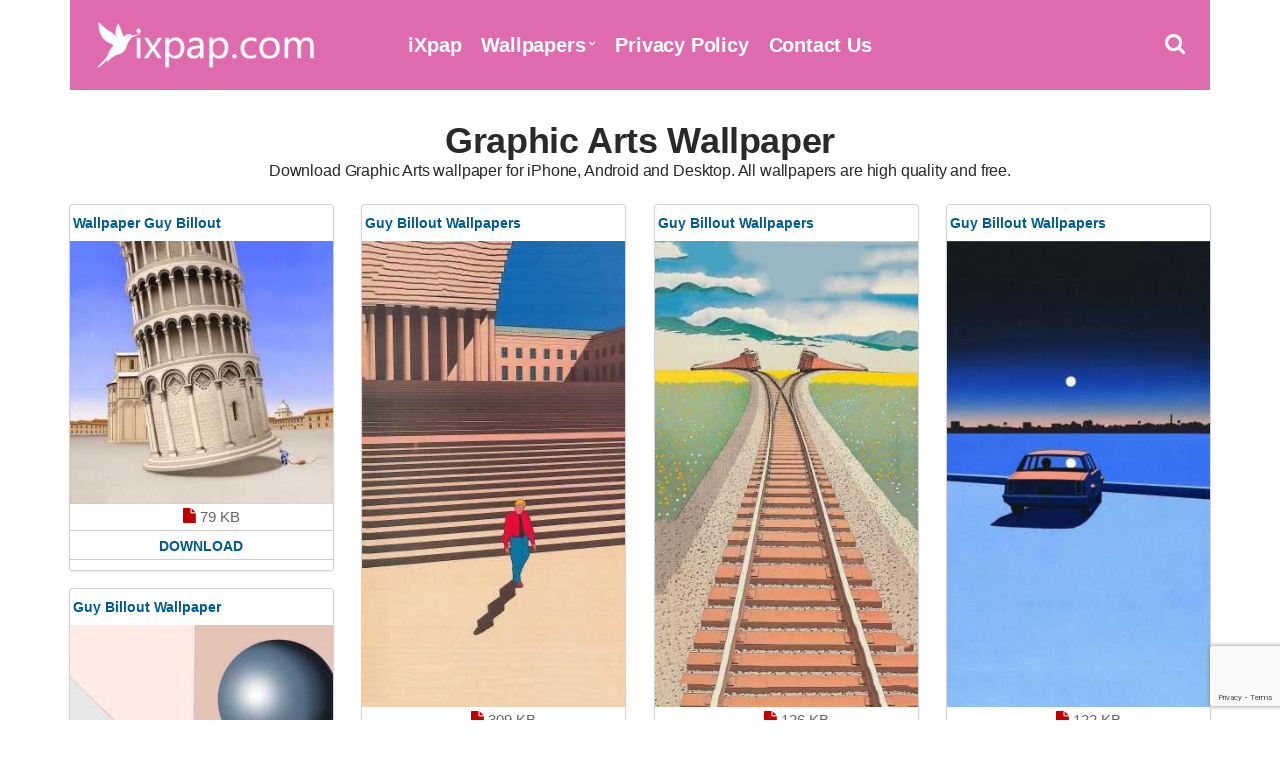

--- FILE ---
content_type: text/html; charset=UTF-8
request_url: https://www.ixpap.com/tag/graphic-arts/
body_size: 4115
content:
<!doctype html><html lang="en-US"><head><meta charset="UTF-8"><meta name="viewport" content="width=device-width, initial-scale=1"><link media="all" href="https://www.ixpap.com/wp-content/cache/autoptimize/css/autoptimize_af01483b38f0c0415a25d6960f686de8.css" rel="stylesheet"><title>Graphic Arts Wallpaper - iXpap</title><meta name="description" content="Download Graphic Arts wallpaper for iPhone, Android and Desktop. All wallpapers are high quality and free." /><meta property="og:description" content="Download Graphic Arts wallpaper for iPhone, Android and Desktop. All wallpapers are high quality and free."><meta name="twitter:description" content="Download Graphic Arts wallpaper for iPhone, Android and Desktop. All wallpapers are high quality and free."><meta name="robots" content="index, follow, max-snippet:-1, max-video-preview:-1, max-image-preview:large" /><link rel="canonical" href="https://www.ixpap.com/tag/graphic-arts/" /><meta property="og:locale" content="en_US"><meta property="og:type" content="object"><meta property="og:title" content="Graphic Arts Wallpaper - iXpap"><meta property="og:url" content="https://www.ixpap.com/tag/graphic-arts/"><meta property="og:site_name" content="iXpap"><meta property="og:image" content="https://www.ixpap.com/img/opengraph.jpg"><meta property="og:image:secure_url" content="https://www.ixpap.com/img/opengraph.jpg"><meta property="og:image:width" content="1200"><meta property="og:image:height" content="630"><meta property="og:image:alt" content="iXpap OpenGraph Image"><meta property="og:image:type" content="image/jpeg"><meta name="twitter:card" content="summary_large_image"><meta name="twitter:title" content="Graphic Arts Wallpaper - iXpap"><meta name="twitter:image" content="https://www.ixpap.com/img/opengraph.jpg"><link rel="shortcut icon" href="https://www.ixpap.com/img/favicon.png" /><link rel="apple-touch-icon" sizes="76x76" href="https://www.ixpap.com/img/favicon-76x76.png"><link rel="apple-touch-icon" sizes="120x120" href="https://www.ixpap.com/img/favicon-120x120.png"><link rel="apple-touch-icon" sizes="152x152" href="https://www.ixpap.com/img/favicon-152x152.png"><link rel="apple-touch-icon" sizes="180x180" href="https://www.ixpap.com/img/favicon-180x180.png"><link rel="icon" type="image/png" href="https://www.ixpap.com/img/favicon-32x32.png" sizes="32x32"><link rel="icon" type="image/png" href="https://www.ixpap.com/img/favicon-194x194.png" sizes="194x194"><link rel="icon" type="image/png" href="https://www.ixpap.com/img/favicon-96x96.png" sizes="96x96"><link rel="icon" type="image/png" href="https://www.ixpap.com/img/favicon-192x192.png" sizes="192x192"><link rel="icon" type="image/png" href="https://www.ixpap.com/img/favicon-16x16.png" sizes="16x16"><meta name="msapplication-TileImage" content="https://www.ixpap.com/img/favicon-32x32.png" /><link rel="manifest" href="https://www.ixpap.com/manifest.json"><meta name="theme-color" content="#dc5996"> <script type='text/javascript' src='//impressexaltsculptor.com/d8/af/fd/d8affd130ad8f594d546637df47ad433.js'></script> <meta name='robots' content='max-image-preview:large' /><link rel="alternate" type="application/rss+xml" title="iXpap &raquo; Graphic Arts Tag Feed" href="https://www.ixpap.com/tag/graphic-arts/feed/" /><style id='wp-img-auto-sizes-contain-inline-css' type='text/css'>img:is([sizes=auto i],[sizes^="auto," i]){contain-intrinsic-size:3000px 1500px}</style> <script type="text/javascript" src="https://www.ixpap.com/wp-includes/js/jquery/jquery.min.js" id="jquery-core-js"></script> <link rel='amphtml' href='https://www.ixpap.com/tag/graphic-arts/amp/'/><link rel="preload" as="font" type="font/woff2" crossorigin href="https://www.ixpap.com/wp-content/themes/ixpap/fonts/fontawesome-webfont.woff2?v=4.7.1"/></head><body><div id="page"><div id="mobilemenu"></div><header class="header"><div class="container"><div class="row"><div class="col-xs-12"><div class="mast-head"><div class="mast-head-search"><form action="https://www.ixpap.com/" class="mast-head-search-form"> <label for="mast-head-search-input" class="sr-only">Search for:</label> <input name="s" type="search" id="mast-head-search-input" class="mast-head-search-input" autocomplete="off" placeholder="Type wallpaper name and hit enter."> <a href="#" title="Dismiss search form" class="mast-head-search-dismiss">&times;<span class="sr-only"> Close Search</span></a></form></div><div class="mast-head-branding"> <a title="iXpap Home Page" href="https://www.ixpap.com" rel="home" aria-current="page"><img width="260" height="60" src="https://www.ixpap.com/img/logo.png" alt="iXpap Logo"></a></div><nav class="nav"><ul id="menu-top-menu" class="navigation-main"><li><a href="https://www.ixpap.com/" title="iXpap Home Page">iXpap</a></li><li class="menu-item-has-children"><a href="#">Wallpapers</a><ul class="sub-menu"><li><a href="https://www.ixpap.com/latest-wallpapers/">Latest Wallpapers</a></li><li><a href="https://www.ixpap.com/most-popular-wallpapers/">Most Popular Wallpapers</a></li><li><a href="https://www.ixpap.com/top-rated-wallpapers/">Top Rated Wallpapers</a></li><li><a href="https://www.ixpap.com/random-wallpapers/">Random Wallpapers</a></li></ul></li><li><a rel="privacy-policy" href="https://www.ixpap.com/privacy-policy/">Privacy Policy</a></li><li><a href="https://www.ixpap.com/contact-us/">Contact Us</a></li></ul></nav><div class="mast-head-utils"> <a title="Open Search" href="#" class="trigger-search"><i class="fa fa-search"></i><span class="sr-only">Open search box</span></a> <a href="#mobilemenu" title="Mobile Menu" class="mobile-menu-trigger"><i class="fa fa-navicon"></i><span class="mobile-menu-trigger-label">Menu</span></a></div></div></div></div></div></header><div class="page-hero"><div class="container"><div class="row"><div class="col-xs-12"><h1 class="page-hero-title mt20">Graphic Arts Wallpaper</h1><h2>Download Graphic Arts wallpaper for iPhone, Android and Desktop. All wallpapers are high quality and free.</h2></div></div></div></div><main class="main"><div class="container"><div class="row"><div class="col-xs-12"><div class="row item-list item-masonry"><div class="col-lg-3 col-md-4 col-xs-6"><section class="card audio-card"><header class="wallpaper"><div class="bottom"><h2><a title="Wallpaper Guy Billout" href="https://www.ixpap.com/wallpaper-guy-billout-3/">Wallpaper Guy Billout</a></h2></div></header><section class="content1 contentstd"> <a href="https://www.ixpap.com/wallpaper-guy-billout-3/" title="Wallpaper Guy Billout"><img width="300" height="300" src="https://www.ixpap.com/images/2021/09/Wallpaper-Guy-Billout-3-300x300.jpg" class="attachment-image300 size-image300 wp-post-image" alt="Wallpaper Guy Billout" title="Wallpaper Guy Billout" decoding="async" fetchpriority="high" srcset="https://www.ixpap.com/images/2021/09/Wallpaper-Guy-Billout-3-300x300.jpg 300w, https://www.ixpap.com/images/2021/09/Wallpaper-Guy-Billout-3-768x768.jpg 768w, https://www.ixpap.com/images/2021/09/Wallpaper-Guy-Billout-3-500x500.jpg 500w, https://www.ixpap.com/images/2021/09/Wallpaper-Guy-Billout-3.jpg 1000w" sizes="(max-width: 300px) 100vw, 300px" /></a></section><div class="centerr"> <span class="one"> <i class="fa fa-file" id="two"></i> 79 KB</span> <a title="Wallpaper Guy Billout" href="https://www.ixpap.com/wallpaper-guy-billout-3/"><div class="c2">Download</div></a></div></section></div><div class="col-lg-3 col-md-4 col-xs-6"><section class="card audio-card"><header class="wallpaper"><div class="bottom"><h2><a title="Guy Billout Wallpapers" href="https://www.ixpap.com/guy-billout-wallpapers-16/">Guy Billout Wallpapers</a></h2></div></header><section class="content1 contentstd"> <a href="https://www.ixpap.com/guy-billout-wallpapers-16/" title="Guy Billout Wallpapers"><img width="300" height="533" src="https://www.ixpap.com/images/2021/09/Guy-Billout-Wallpapers-16-300x533.jpg" class="attachment-image300 size-image300 wp-post-image" alt="Guy Billout Wallpapers" title="Guy Billout Wallpapers" decoding="async" srcset="https://www.ixpap.com/images/2021/09/Guy-Billout-Wallpapers-16-300x533.jpg 300w, https://www.ixpap.com/images/2021/09/Guy-Billout-Wallpapers-16-768x1365.jpg 768w, https://www.ixpap.com/images/2021/09/Guy-Billout-Wallpapers-16-500x889.jpg 500w, https://www.ixpap.com/images/2021/09/Guy-Billout-Wallpapers-16.jpg 1440w" sizes="(max-width: 300px) 100vw, 300px" /></a></section><div class="centerr"> <span class="one"> <i class="fa fa-file" id="two"></i> 309 KB</span> <a title="Guy Billout Wallpapers" href="https://www.ixpap.com/guy-billout-wallpapers-16/"><div class="c2">Download</div></a></div></section></div><div class="col-lg-3 col-md-4 col-xs-6"><section class="card audio-card"><header class="wallpaper"><div class="bottom"><h2><a title="Guy Billout Wallpapers" href="https://www.ixpap.com/guy-billout-wallpapers-15/">Guy Billout Wallpapers</a></h2></div></header><section class="content1 contentstd"> <a href="https://www.ixpap.com/guy-billout-wallpapers-15/" title="Guy Billout Wallpapers"><img width="300" height="533" src="https://www.ixpap.com/images/2021/09/Guy-Billout-Wallpapers-15-300x533.jpg" class="attachment-image300 size-image300 wp-post-image" alt="Guy Billout Wallpapers" title="Guy Billout Wallpapers" decoding="async" srcset="https://www.ixpap.com/images/2021/09/Guy-Billout-Wallpapers-15-300x533.jpg 300w, https://www.ixpap.com/images/2021/09/Guy-Billout-Wallpapers-15-500x889.jpg 500w, https://www.ixpap.com/images/2021/09/Guy-Billout-Wallpapers-15.jpg 720w" sizes="(max-width: 300px) 100vw, 300px" /></a></section><div class="centerr"> <span class="one"> <i class="fa fa-file" id="two"></i> 126 KB</span> <a title="Guy Billout Wallpapers" href="https://www.ixpap.com/guy-billout-wallpapers-15/"><div class="c2">Download</div></a></div></section></div><div class="col-lg-3 col-md-4 col-xs-6"><section class="card audio-card"><header class="wallpaper"><div class="bottom"><h2><a title="Guy Billout Wallpapers" href="https://www.ixpap.com/guy-billout-wallpapers-14/">Guy Billout Wallpapers</a></h2></div></header><section class="content1 contentstd"> <a href="https://www.ixpap.com/guy-billout-wallpapers-14/" title="Guy Billout Wallpapers"><img width="300" height="533" src="https://www.ixpap.com/images/2021/09/Guy-Billout-Wallpapers-14-300x533.jpg" class="attachment-image300 size-image300 wp-post-image" alt="Guy Billout Wallpapers" title="Guy Billout Wallpapers" decoding="async" loading="lazy" srcset="https://www.ixpap.com/images/2021/09/Guy-Billout-Wallpapers-14-300x533.jpg 300w, https://www.ixpap.com/images/2021/09/Guy-Billout-Wallpapers-14-768x1365.jpg 768w, https://www.ixpap.com/images/2021/09/Guy-Billout-Wallpapers-14-500x889.jpg 500w, https://www.ixpap.com/images/2021/09/Guy-Billout-Wallpapers-14.jpg 1080w" sizes="auto, (max-width: 300px) 100vw, 300px" /></a></section><div class="centerr"> <span class="one"> <i class="fa fa-file" id="two"></i> 122 KB</span> <a title="Guy Billout Wallpapers" href="https://www.ixpap.com/guy-billout-wallpapers-14/"><div class="c2">Download</div></a></div></section></div><div class="col-lg-3 col-md-4 col-xs-6"><section class="card audio-card"><header class="wallpaper"><div class="bottom"><h2><a title="Guy Billout Wallpaper" href="https://www.ixpap.com/guy-billout-wallpaper-28/">Guy Billout Wallpaper</a></h2></div></header><section class="content1 contentstd"> <a href="https://www.ixpap.com/guy-billout-wallpaper-28/" title="Guy Billout Wallpaper"><img width="300" height="282" src="https://www.ixpap.com/images/2021/09/Guy-Billout-Wallpaper-28-300x282.jpg" class="attachment-image300 size-image300 wp-post-image" alt="Guy Billout Wallpaper" title="Guy Billout Wallpaper" decoding="async" loading="lazy" srcset="https://www.ixpap.com/images/2021/09/Guy-Billout-Wallpaper-28-300x282.jpg 300w, https://www.ixpap.com/images/2021/09/Guy-Billout-Wallpaper-28-768x721.jpg 768w, https://www.ixpap.com/images/2021/09/Guy-Billout-Wallpaper-28-500x469.jpg 500w, https://www.ixpap.com/images/2021/09/Guy-Billout-Wallpaper-28.jpg 1726w" sizes="auto, (max-width: 300px) 100vw, 300px" /></a></section><div class="centerr"> <span class="one"> <i class="fa fa-file" id="two"></i> 70 KB</span> <a title="Guy Billout Wallpaper" href="https://www.ixpap.com/guy-billout-wallpaper-28/"><div class="c2">Download</div></a></div></section></div><div class="col-lg-3 col-md-4 col-xs-6"><section class="card audio-card"><header class="wallpaper"><div class="bottom"><h2><a title="Guy Billout Backgrounds" href="https://www.ixpap.com/guy-billout-backgrounds/">Guy Billout Backgrounds</a></h2></div></header><section class="content1 contentstd"> <a href="https://www.ixpap.com/guy-billout-backgrounds/" title="Guy Billout Backgrounds"><img width="300" height="350" src="https://www.ixpap.com/images/2021/09/Guy-Billout-Backgrounds-300x350.jpg" class="attachment-image300 size-image300 wp-post-image" alt="Guy Billout Backgrounds" title="Guy Billout Backgrounds" decoding="async" loading="lazy" srcset="https://www.ixpap.com/images/2021/09/Guy-Billout-Backgrounds-300x350.jpg 300w, https://www.ixpap.com/images/2021/09/Guy-Billout-Backgrounds-768x897.jpg 768w, https://www.ixpap.com/images/2021/09/Guy-Billout-Backgrounds-500x584.jpg 500w, https://www.ixpap.com/images/2021/09/Guy-Billout-Backgrounds.jpg 1387w" sizes="auto, (max-width: 300px) 100vw, 300px" /></a></section><div class="centerr"> <span class="one"> <i class="fa fa-file" id="two"></i> 231 KB</span> <a title="Guy Billout Backgrounds" href="https://www.ixpap.com/guy-billout-backgrounds/"><div class="c2">Download</div></a></div></section></div><div class="col-lg-3 col-md-4 col-xs-6"><section class="card audio-card"><header class="wallpaper"><div class="bottom"><h2><a title="Guy Billout Background" href="https://www.ixpap.com/guy-billout-background-3/">Guy Billout Background</a></h2></div></header><section class="content1 contentstd"> <a href="https://www.ixpap.com/guy-billout-background-3/" title="Guy Billout Background"><img width="300" height="376" src="https://www.ixpap.com/images/2021/09/Guy-Billout-Background-3-300x376.jpg" class="attachment-image300 size-image300 wp-post-image" alt="Guy Billout Background" title="Guy Billout Background" decoding="async" loading="lazy" srcset="https://www.ixpap.com/images/2021/09/Guy-Billout-Background-3-300x376.jpg 300w, https://www.ixpap.com/images/2021/09/Guy-Billout-Background-3-768x962.jpg 768w, https://www.ixpap.com/images/2021/09/Guy-Billout-Background-3-500x626.jpg 500w, https://www.ixpap.com/images/2021/09/Guy-Billout-Background-3.jpg 1463w" sizes="auto, (max-width: 300px) 100vw, 300px" /></a></section><div class="centerr"> <span class="one"> <i class="fa fa-file" id="two"></i> 541 KB</span> <a title="Guy Billout Background" href="https://www.ixpap.com/guy-billout-background-3/"><div class="c2">Download</div></a></div></section></div><div class="col-lg-3 col-md-4 col-xs-6"><section class="card audio-card"><header class="wallpaper"><div class="bottom"><h2><a title="Wallpaper Guy Billout" href="https://www.ixpap.com/wallpaper-guy-billout-2/">Wallpaper Guy Billout</a></h2></div></header><section class="content1 contentstd"> <a href="https://www.ixpap.com/wallpaper-guy-billout-2/" title="Wallpaper Guy Billout"><img width="300" height="533" src="https://www.ixpap.com/images/2021/09/Wallpaper-Guy-Billout-2-300x533.jpeg" class="attachment-image300 size-image300 wp-post-image" alt="Wallpaper Guy Billout" title="Wallpaper Guy Billout" decoding="async" loading="lazy" srcset="https://www.ixpap.com/images/2021/09/Wallpaper-Guy-Billout-2-300x533.jpeg 300w, https://www.ixpap.com/images/2021/09/Wallpaper-Guy-Billout-2-768x1365.jpeg 768w, https://www.ixpap.com/images/2021/09/Wallpaper-Guy-Billout-2-500x889.jpeg 500w, https://www.ixpap.com/images/2021/09/Wallpaper-Guy-Billout-2.jpeg 1080w" sizes="auto, (max-width: 300px) 100vw, 300px" /></a></section><div class="centerr"> <span class="one"> <i class="fa fa-file" id="two"></i> 144 KB</span> <a title="Wallpaper Guy Billout" href="https://www.ixpap.com/wallpaper-guy-billout-2/"><div class="c2">Download</div></a></div></section></div><div class="col-lg-3 col-md-4 col-xs-6"><section class="card audio-card"><header class="wallpaper"><div class="bottom"><h2><a title="Wallpaper Guy Billout" href="https://www.ixpap.com/wallpaper-guy-billout/">Wallpaper Guy Billout</a></h2></div></header><section class="content1 contentstd"> <a href="https://www.ixpap.com/wallpaper-guy-billout/" title="Wallpaper Guy Billout"><img width="300" height="533" src="https://www.ixpap.com/images/2021/09/Wallpaper-Guy-Billout-300x533.jpg" class="attachment-image300 size-image300 wp-post-image" alt="Wallpaper Guy Billout" title="Wallpaper Guy Billout" decoding="async" loading="lazy" srcset="https://www.ixpap.com/images/2021/09/Wallpaper-Guy-Billout-300x533.jpg 300w, https://www.ixpap.com/images/2021/09/Wallpaper-Guy-Billout-768x1365.jpg 768w, https://www.ixpap.com/images/2021/09/Wallpaper-Guy-Billout-500x889.jpg 500w, https://www.ixpap.com/images/2021/09/Wallpaper-Guy-Billout.jpg 1080w" sizes="auto, (max-width: 300px) 100vw, 300px" /></a></section><div class="centerr"> <span class="one"> <i class="fa fa-file" id="two"></i> 182 KB</span> <a title="Wallpaper Guy Billout" href="https://www.ixpap.com/wallpaper-guy-billout/"><div class="c2">Download</div></a></div></section></div><div class="col-lg-3 col-md-4 col-xs-6"><section class="card audio-card"><header class="wallpaper"><div class="bottom"><h2><a title="iPhone Guy Billout Wallpaper" href="https://www.ixpap.com/iphone-guy-billout-wallpaper-2/">iPhone Guy Billout Wallpaper</a></h2></div></header><section class="content1 contentstd"> <a href="https://www.ixpap.com/iphone-guy-billout-wallpaper-2/" title="iPhone Guy Billout Wallpaper"><img width="300" height="533" src="https://www.ixpap.com/images/2021/09/iPhone-Guy-Billout-Wallpaper-2-300x533.jpeg" class="attachment-image300 size-image300 wp-post-image" alt="iPhone Guy Billout Wallpaper" title="iPhone Guy Billout Wallpaper" decoding="async" loading="lazy" srcset="https://www.ixpap.com/images/2021/09/iPhone-Guy-Billout-Wallpaper-2-300x533.jpeg 300w, https://www.ixpap.com/images/2021/09/iPhone-Guy-Billout-Wallpaper-2-768x1365.jpeg 768w, https://www.ixpap.com/images/2021/09/iPhone-Guy-Billout-Wallpaper-2-500x889.jpeg 500w, https://www.ixpap.com/images/2021/09/iPhone-Guy-Billout-Wallpaper-2.jpeg 1080w" sizes="auto, (max-width: 300px) 100vw, 300px" /></a></section><div class="centerr"> <span class="one"> <i class="fa fa-file" id="two"></i> 205 KB</span> <a title="iPhone Guy Billout Wallpaper" href="https://www.ixpap.com/iphone-guy-billout-wallpaper-2/"><div class="c2">Download</div></a></div></section></div><div class="col-lg-3 col-md-4 col-xs-6"><section class="card audio-card"><header class="wallpaper"><div class="bottom"><h2><a title="iPhone Guy Billout Wallpaper" href="https://www.ixpap.com/iphone-guy-billout-wallpaper/">iPhone Guy Billout Wallpaper</a></h2></div></header><section class="content1 contentstd"> <a href="https://www.ixpap.com/iphone-guy-billout-wallpaper/" title="iPhone Guy Billout Wallpaper"><img width="300" height="533" src="https://www.ixpap.com/images/2021/09/iPhone-Guy-Billout-Wallpaper-300x533.jpg" class="attachment-image300 size-image300 wp-post-image" alt="iPhone Guy Billout Wallpaper" title="iPhone Guy Billout Wallpaper" decoding="async" loading="lazy" srcset="https://www.ixpap.com/images/2021/09/iPhone-Guy-Billout-Wallpaper-300x533.jpg 300w, https://www.ixpap.com/images/2021/09/iPhone-Guy-Billout-Wallpaper-768x1365.jpg 768w, https://www.ixpap.com/images/2021/09/iPhone-Guy-Billout-Wallpaper-500x889.jpg 500w, https://www.ixpap.com/images/2021/09/iPhone-Guy-Billout-Wallpaper.jpg 1080w" sizes="auto, (max-width: 300px) 100vw, 300px" /></a></section><div class="centerr"> <span class="one"> <i class="fa fa-file" id="two"></i> 250 KB</span> <a title="iPhone Guy Billout Wallpaper" href="https://www.ixpap.com/iphone-guy-billout-wallpaper/"><div class="c2">Download</div></a></div></section></div><div class="col-lg-3 col-md-4 col-xs-6"><section class="card audio-card"><header class="wallpaper"><div class="bottom"><h2><a title="Guy Billout Wallpapers" href="https://www.ixpap.com/guy-billout-wallpapers-13/">Guy Billout Wallpapers</a></h2></div></header><section class="content1 contentstd"> <a href="https://www.ixpap.com/guy-billout-wallpapers-13/" title="Guy Billout Wallpapers"><img width="300" height="533" src="https://www.ixpap.com/images/2021/09/Guy-Billout-Wallpapers-13-300x533.jpg" class="attachment-image300 size-image300 wp-post-image" alt="Guy Billout Wallpapers" title="Guy Billout Wallpapers" decoding="async" loading="lazy" srcset="https://www.ixpap.com/images/2021/09/Guy-Billout-Wallpapers-13-300x533.jpg 300w, https://www.ixpap.com/images/2021/09/Guy-Billout-Wallpapers-13-768x1365.jpg 768w, https://www.ixpap.com/images/2021/09/Guy-Billout-Wallpapers-13-500x889.jpg 500w, https://www.ixpap.com/images/2021/09/Guy-Billout-Wallpapers-13.jpg 1080w" sizes="auto, (max-width: 300px) 100vw, 300px" /></a></section><div class="centerr"> <span class="one"> <i class="fa fa-file" id="two"></i> 267 KB</span> <a title="Guy Billout Wallpapers" href="https://www.ixpap.com/guy-billout-wallpapers-13/"><div class="c2">Download</div></a></div></section></div><div class="col-lg-3 col-md-4 col-xs-6"><section class="card audio-card"><header class="wallpaper"><div class="bottom"><h2><a title="Guy Billout Wallpapers" href="https://www.ixpap.com/guy-billout-wallpapers-12/">Guy Billout Wallpapers</a></h2></div></header><section class="content1 contentstd"> <a href="https://www.ixpap.com/guy-billout-wallpapers-12/" title="Guy Billout Wallpapers"><img width="300" height="533" src="https://www.ixpap.com/images/2021/09/Guy-Billout-Wallpapers-12-300x533.jpg" class="attachment-image300 size-image300 wp-post-image" alt="Guy Billout Wallpapers" title="Guy Billout Wallpapers" decoding="async" loading="lazy" srcset="https://www.ixpap.com/images/2021/09/Guy-Billout-Wallpapers-12-300x533.jpg 300w, https://www.ixpap.com/images/2021/09/Guy-Billout-Wallpapers-12-768x1365.jpg 768w, https://www.ixpap.com/images/2021/09/Guy-Billout-Wallpapers-12-500x889.jpg 500w, https://www.ixpap.com/images/2021/09/Guy-Billout-Wallpapers-12.jpg 1440w" sizes="auto, (max-width: 300px) 100vw, 300px" /></a></section><div class="centerr"> <span class="one"> <i class="fa fa-file" id="two"></i> 152 KB</span> <a title="Guy Billout Wallpapers" href="https://www.ixpap.com/guy-billout-wallpapers-12/"><div class="c2">Download</div></a></div></section></div><div class="col-lg-3 col-md-4 col-xs-6"><section class="card audio-card"><header class="wallpaper"><div class="bottom"><h2><a title="Guy Billout Wallpapers" href="https://www.ixpap.com/guy-billout-wallpapers-11/">Guy Billout Wallpapers</a></h2></div></header><section class="content1 contentstd"> <a href="https://www.ixpap.com/guy-billout-wallpapers-11/" title="Guy Billout Wallpapers"><img width="300" height="533" src="https://www.ixpap.com/images/2021/09/Guy-Billout-Wallpapers-11-300x533.jpg" class="attachment-image300 size-image300 wp-post-image" alt="Guy Billout Wallpapers" title="Guy Billout Wallpapers" decoding="async" loading="lazy" srcset="https://www.ixpap.com/images/2021/09/Guy-Billout-Wallpapers-11-300x533.jpg 300w, https://www.ixpap.com/images/2021/09/Guy-Billout-Wallpapers-11-768x1365.jpg 768w, https://www.ixpap.com/images/2021/09/Guy-Billout-Wallpapers-11-500x889.jpg 500w, https://www.ixpap.com/images/2021/09/Guy-Billout-Wallpapers-11.jpg 1080w" sizes="auto, (max-width: 300px) 100vw, 300px" /></a></section><div class="centerr"> <span class="one"> <i class="fa fa-file" id="two"></i> 168 KB</span> <a title="Guy Billout Wallpapers" href="https://www.ixpap.com/guy-billout-wallpapers-11/"><div class="c2">Download</div></a></div></section></div><div class="col-lg-3 col-md-4 col-xs-6"><section class="card audio-card"><header class="wallpaper"><div class="bottom"><h2><a title="Guy Billout Wallpapers" href="https://www.ixpap.com/guy-billout-wallpapers-10/">Guy Billout Wallpapers</a></h2></div></header><section class="content1 contentstd"> <a href="https://www.ixpap.com/guy-billout-wallpapers-10/" title="Guy Billout Wallpapers"><img width="300" height="533" src="https://www.ixpap.com/images/2021/09/Guy-Billout-Wallpapers-10-300x533.jpg" class="attachment-image300 size-image300 wp-post-image" alt="Guy Billout Wallpapers" title="Guy Billout Wallpapers" decoding="async" loading="lazy" srcset="https://www.ixpap.com/images/2021/09/Guy-Billout-Wallpapers-10-300x533.jpg 300w, https://www.ixpap.com/images/2021/09/Guy-Billout-Wallpapers-10-768x1365.jpg 768w, https://www.ixpap.com/images/2021/09/Guy-Billout-Wallpapers-10-500x889.jpg 500w, https://www.ixpap.com/images/2021/09/Guy-Billout-Wallpapers-10.jpg 1080w" sizes="auto, (max-width: 300px) 100vw, 300px" /></a></section><div class="centerr"> <span class="one"> <i class="fa fa-file" id="two"></i> 190 KB</span> <a title="Guy Billout Wallpapers" href="https://www.ixpap.com/guy-billout-wallpapers-10/"><div class="c2">Download</div></a></div></section></div><div class="col-lg-3 col-md-4 col-xs-6"><section class="card audio-card"><header class="wallpaper"><div class="bottom"><h2><a title="Guy Billout Wallpapers" href="https://www.ixpap.com/guy-billout-wallpapers-9/">Guy Billout Wallpapers</a></h2></div></header><section class="content1 contentstd"> <a href="https://www.ixpap.com/guy-billout-wallpapers-9/" title="Guy Billout Wallpapers"><img width="300" height="533" src="https://www.ixpap.com/images/2021/09/Guy-Billout-Wallpapers-9-300x533.jpg" class="attachment-image300 size-image300 wp-post-image" alt="Guy Billout Wallpapers" title="Guy Billout Wallpapers" decoding="async" loading="lazy" srcset="https://www.ixpap.com/images/2021/09/Guy-Billout-Wallpapers-9-300x533.jpg 300w, https://www.ixpap.com/images/2021/09/Guy-Billout-Wallpapers-9-768x1365.jpg 768w, https://www.ixpap.com/images/2021/09/Guy-Billout-Wallpapers-9-500x889.jpg 500w, https://www.ixpap.com/images/2021/09/Guy-Billout-Wallpapers-9.jpg 1080w" sizes="auto, (max-width: 300px) 100vw, 300px" /></a></section><div class="centerr"> <span class="one"> <i class="fa fa-file" id="two"></i> 191 KB</span> <a title="Guy Billout Wallpapers" href="https://www.ixpap.com/guy-billout-wallpapers-9/"><div class="c2">Download</div></a></div></section></div><div class="col-lg-3 col-md-4 col-xs-6"><section class="card audio-card"><header class="wallpaper"><div class="bottom"><h2><a title="Guy Billout Wallpapers" href="https://www.ixpap.com/guy-billout-wallpapers-8/">Guy Billout Wallpapers</a></h2></div></header><section class="content1 contentstd"> <a href="https://www.ixpap.com/guy-billout-wallpapers-8/" title="Guy Billout Wallpapers"><img width="300" height="533" src="https://www.ixpap.com/images/2021/09/Guy-Billout-Wallpapers-8-300x533.jpg" class="attachment-image300 size-image300 wp-post-image" alt="Guy Billout Wallpapers" title="Guy Billout Wallpapers" decoding="async" loading="lazy" srcset="https://www.ixpap.com/images/2021/09/Guy-Billout-Wallpapers-8-300x533.jpg 300w, https://www.ixpap.com/images/2021/09/Guy-Billout-Wallpapers-8-768x1365.jpg 768w, https://www.ixpap.com/images/2021/09/Guy-Billout-Wallpapers-8-500x889.jpg 500w, https://www.ixpap.com/images/2021/09/Guy-Billout-Wallpapers-8.jpg 1080w" sizes="auto, (max-width: 300px) 100vw, 300px" /></a></section><div class="centerr"> <span class="one"> <i class="fa fa-file" id="two"></i> 136 KB</span> <a title="Guy Billout Wallpapers" href="https://www.ixpap.com/guy-billout-wallpapers-8/"><div class="c2">Download</div></a></div></section></div><div class="col-lg-3 col-md-4 col-xs-6"><section class="card audio-card"><header class="wallpaper"><div class="bottom"><h2><a title="Guy Billout Wallpapers" href="https://www.ixpap.com/guy-billout-wallpapers-7/">Guy Billout Wallpapers</a></h2></div></header><section class="content1 contentstd"> <a href="https://www.ixpap.com/guy-billout-wallpapers-7/" title="Guy Billout Wallpapers"><img width="300" height="533" src="https://www.ixpap.com/images/2021/09/Guy-Billout-Wallpapers-7-300x533.jpg" class="attachment-image300 size-image300 wp-post-image" alt="Guy Billout Wallpapers" title="Guy Billout Wallpapers" decoding="async" loading="lazy" srcset="https://www.ixpap.com/images/2021/09/Guy-Billout-Wallpapers-7-300x533.jpg 300w, https://www.ixpap.com/images/2021/09/Guy-Billout-Wallpapers-7-768x1365.jpg 768w, https://www.ixpap.com/images/2021/09/Guy-Billout-Wallpapers-7-500x889.jpg 500w, https://www.ixpap.com/images/2021/09/Guy-Billout-Wallpapers-7.jpg 1080w" sizes="auto, (max-width: 300px) 100vw, 300px" /></a></section><div class="centerr"> <span class="one"> <i class="fa fa-file" id="two"></i> 78 KB</span> <a title="Guy Billout Wallpapers" href="https://www.ixpap.com/guy-billout-wallpapers-7/"><div class="c2">Download</div></a></div></section></div><div class="col-lg-3 col-md-4 col-xs-6"><section class="card audio-card"><header class="wallpaper"><div class="bottom"><h2><a title="Guy Billout Wallpapers" href="https://www.ixpap.com/guy-billout-wallpapers-6/">Guy Billout Wallpapers</a></h2></div></header><section class="content1 contentstd"> <a href="https://www.ixpap.com/guy-billout-wallpapers-6/" title="Guy Billout Wallpapers"><img width="300" height="533" src="https://www.ixpap.com/images/2021/09/Guy-Billout-Wallpapers-6-300x533.jpg" class="attachment-image300 size-image300 wp-post-image" alt="Guy Billout Wallpapers" title="Guy Billout Wallpapers" decoding="async" loading="lazy" srcset="https://www.ixpap.com/images/2021/09/Guy-Billout-Wallpapers-6-300x533.jpg 300w, https://www.ixpap.com/images/2021/09/Guy-Billout-Wallpapers-6-768x1365.jpg 768w, https://www.ixpap.com/images/2021/09/Guy-Billout-Wallpapers-6-500x889.jpg 500w, https://www.ixpap.com/images/2021/09/Guy-Billout-Wallpapers-6.jpg 1080w" sizes="auto, (max-width: 300px) 100vw, 300px" /></a></section><div class="centerr"> <span class="one"> <i class="fa fa-file" id="two"></i> 110 KB</span> <a title="Guy Billout Wallpapers" href="https://www.ixpap.com/guy-billout-wallpapers-6/"><div class="c2">Download</div></a></div></section></div><div class="col-lg-3 col-md-4 col-xs-6"><section class="card audio-card"><header class="wallpaper"><div class="bottom"><h2><a title="Guy Billout Wallpapers" href="https://www.ixpap.com/guy-billout-wallpapers-5/">Guy Billout Wallpapers</a></h2></div></header><section class="content1 contentstd"> <a href="https://www.ixpap.com/guy-billout-wallpapers-5/" title="Guy Billout Wallpapers"><img width="300" height="533" src="https://www.ixpap.com/images/2021/09/Guy-Billout-Wallpapers-5-300x533.jpg" class="attachment-image300 size-image300 wp-post-image" alt="Guy Billout Wallpapers" title="Guy Billout Wallpapers" decoding="async" loading="lazy" srcset="https://www.ixpap.com/images/2021/09/Guy-Billout-Wallpapers-5-300x533.jpg 300w, https://www.ixpap.com/images/2021/09/Guy-Billout-Wallpapers-5-768x1365.jpg 768w, https://www.ixpap.com/images/2021/09/Guy-Billout-Wallpapers-5-500x889.jpg 500w, https://www.ixpap.com/images/2021/09/Guy-Billout-Wallpapers-5.jpg 1440w" sizes="auto, (max-width: 300px) 100vw, 300px" /></a></section><div class="centerr"> <span class="one"> <i class="fa fa-file" id="two"></i> 266 KB</span> <a title="Guy Billout Wallpapers" href="https://www.ixpap.com/guy-billout-wallpapers-5/"><div class="c2">Download</div></a></div></section></div><div class="col-lg-3 col-md-4 col-xs-6"><section class="card audio-card"><header class="wallpaper"><div class="bottom"><h2><a title="Guy Billout Wallpapers" href="https://www.ixpap.com/guy-billout-wallpapers-4/">Guy Billout Wallpapers</a></h2></div></header><section class="content1 contentstd"> <a href="https://www.ixpap.com/guy-billout-wallpapers-4/" title="Guy Billout Wallpapers"><img width="300" height="300" src="https://www.ixpap.com/images/2021/09/Guy-Billout-Wallpapers-4-300x300.jpg" class="attachment-image300 size-image300 wp-post-image" alt="Guy Billout Wallpapers" title="Guy Billout Wallpapers" decoding="async" loading="lazy" srcset="https://www.ixpap.com/images/2021/09/Guy-Billout-Wallpapers-4-300x300.jpg 300w, https://www.ixpap.com/images/2021/09/Guy-Billout-Wallpapers-4-768x768.jpg 768w, https://www.ixpap.com/images/2021/09/Guy-Billout-Wallpapers-4-500x500.jpg 500w, https://www.ixpap.com/images/2021/09/Guy-Billout-Wallpapers-4.jpg 1080w" sizes="auto, (max-width: 300px) 100vw, 300px" /></a></section><div class="centerr"> <span class="one"> <i class="fa fa-file" id="two"></i> 107 KB</span> <a title="Guy Billout Wallpapers" href="https://www.ixpap.com/guy-billout-wallpapers-4/"><div class="c2">Download</div></a></div></section></div><div class="col-lg-3 col-md-4 col-xs-6"><section class="card audio-card"><header class="wallpaper"><div class="bottom"><h2><a title="Guy Billout Wallpapers" href="https://www.ixpap.com/guy-billout-wallpapers-3/">Guy Billout Wallpapers</a></h2></div></header><section class="content1 contentstd"> <a href="https://www.ixpap.com/guy-billout-wallpapers-3/" title="Guy Billout Wallpapers"><img width="300" height="533" src="https://www.ixpap.com/images/2021/09/Guy-Billout-Wallpapers-3-300x533.jpg" class="attachment-image300 size-image300 wp-post-image" alt="Guy Billout Wallpapers" title="Guy Billout Wallpapers" decoding="async" loading="lazy" srcset="https://www.ixpap.com/images/2021/09/Guy-Billout-Wallpapers-3-300x533.jpg 300w, https://www.ixpap.com/images/2021/09/Guy-Billout-Wallpapers-3-768x1365.jpg 768w, https://www.ixpap.com/images/2021/09/Guy-Billout-Wallpapers-3-500x889.jpg 500w, https://www.ixpap.com/images/2021/09/Guy-Billout-Wallpapers-3.jpg 1080w" sizes="auto, (max-width: 300px) 100vw, 300px" /></a></section><div class="centerr"> <span class="one"> <i class="fa fa-file" id="two"></i> 193 KB</span> <a title="Guy Billout Wallpapers" href="https://www.ixpap.com/guy-billout-wallpapers-3/"><div class="c2">Download</div></a></div></section></div><div class="col-lg-3 col-md-4 col-xs-6"><section class="card audio-card"><header class="wallpaper"><div class="bottom"><h2><a title="Guy Billout Wallpapers" href="https://www.ixpap.com/guy-billout-wallpapers-2/">Guy Billout Wallpapers</a></h2></div></header><section class="content1 contentstd"> <a href="https://www.ixpap.com/guy-billout-wallpapers-2/" title="Guy Billout Wallpapers"><img width="300" height="533" src="https://www.ixpap.com/images/2021/09/Guy-Billout-Wallpapers-2-300x533.jpg" class="attachment-image300 size-image300 wp-post-image" alt="Guy Billout Wallpapers" title="Guy Billout Wallpapers" decoding="async" loading="lazy" srcset="https://www.ixpap.com/images/2021/09/Guy-Billout-Wallpapers-2-300x533.jpg 300w, https://www.ixpap.com/images/2021/09/Guy-Billout-Wallpapers-2-768x1365.jpg 768w, https://www.ixpap.com/images/2021/09/Guy-Billout-Wallpapers-2-500x889.jpg 500w, https://www.ixpap.com/images/2021/09/Guy-Billout-Wallpapers-2.jpg 1080w" sizes="auto, (max-width: 300px) 100vw, 300px" /></a></section><div class="centerr"> <span class="one"> <i class="fa fa-file" id="two"></i> 140 KB</span> <a title="Guy Billout Wallpapers" href="https://www.ixpap.com/guy-billout-wallpapers-2/"><div class="c2">Download</div></a></div></section></div><div class="col-lg-3 col-md-4 col-xs-6"><section class="card audio-card"><header class="wallpaper"><div class="bottom"><h2><a title="Guy Billout Wallpaper Phone" href="https://www.ixpap.com/guy-billout-wallpaper-phone/">Guy Billout Wallpaper Phone</a></h2></div></header><section class="content1 contentstd"> <a href="https://www.ixpap.com/guy-billout-wallpaper-phone/" title="Guy Billout Wallpaper Phone"><img width="300" height="533" src="https://www.ixpap.com/images/2021/09/Guy-Billout-Wallpaper-Phone-300x533.jpg" class="attachment-image300 size-image300 wp-post-image" alt="Guy Billout Wallpaper Phone" title="Guy Billout Wallpaper Phone" decoding="async" loading="lazy" srcset="https://www.ixpap.com/images/2021/09/Guy-Billout-Wallpaper-Phone-300x533.jpg 300w, https://www.ixpap.com/images/2021/09/Guy-Billout-Wallpaper-Phone-768x1365.jpg 768w, https://www.ixpap.com/images/2021/09/Guy-Billout-Wallpaper-Phone-500x889.jpg 500w, https://www.ixpap.com/images/2021/09/Guy-Billout-Wallpaper-Phone.jpg 1440w" sizes="auto, (max-width: 300px) 100vw, 300px" /></a></section><div class="centerr"> <span class="one"> <i class="fa fa-file" id="two"></i> 188 KB</span> <a title="Guy Billout Wallpaper Phone" href="https://www.ixpap.com/guy-billout-wallpaper-phone/"><div class="c2">Download</div></a></div></section></div><div class="col-lg-3 col-md-4 col-xs-6"><section class="card audio-card"><header class="wallpaper"><div class="bottom"><h2><a title="Guy Billout Wallpapers" href="https://www.ixpap.com/guy-billout-wallpapers/">Guy Billout Wallpapers</a></h2></div></header><section class="content1 contentstd"> <a href="https://www.ixpap.com/guy-billout-wallpapers/" title="Guy Billout Wallpapers"><img width="300" height="533" src="https://www.ixpap.com/images/2021/09/Guy-Billout-Wallpapers-300x533.jpg" class="attachment-image300 size-image300 wp-post-image" alt="Guy Billout Wallpapers" title="Guy Billout Wallpapers" decoding="async" loading="lazy" srcset="https://www.ixpap.com/images/2021/09/Guy-Billout-Wallpapers-300x533.jpg 300w, https://www.ixpap.com/images/2021/09/Guy-Billout-Wallpapers-768x1365.jpg 768w, https://www.ixpap.com/images/2021/09/Guy-Billout-Wallpapers-500x889.jpg 500w, https://www.ixpap.com/images/2021/09/Guy-Billout-Wallpapers.jpg 1080w" sizes="auto, (max-width: 300px) 100vw, 300px" /></a></section><div class="centerr"> <span class="one"> <i class="fa fa-file" id="two"></i> 126 KB</span> <a title="Guy Billout Wallpapers" href="https://www.ixpap.com/guy-billout-wallpapers/"><div class="c2">Download</div></a></div></section></div></div><nav class="navigation"> <a href="https://www.ixpap.com/tag/graphic-arts/page/2/" class="btn btn-sm btn-load-entries">Load More</a></nav></div></div></div></main><footer class="footer"><div class="foot"><div class="container"><div class="row"><div class="col-xs-12"><p>All Rights Reserved. © 2026 iXpap.com<br>Pamper your phone. <i class="fa fa-heart"></i></p></div></div></div></div></footer></div> <script type="speculationrules">{"prefetch":[{"source":"document","where":{"and":[{"href_matches":"/*"},{"not":{"href_matches":["/wp-*.php","/wp-admin/*","/images/*","/wp-content/*","/wp-content/plugins/*","/wp-content/themes/ixpap/*","/*\\?(.+)"]}},{"not":{"selector_matches":"a[rel~=\"nofollow\"]"}},{"not":{"selector_matches":".no-prefetch, .no-prefetch a"}}]},"eagerness":"conservative"}]}</script> <script type="text/javascript" src="https://www.google.com/recaptcha/api.js?render=6LfMpJcqAAAAAALy9TBF4F1lxHl1zFoMjNhcUBZD&amp;ver=3.0" id="google-recaptcha-js"></script> <script type="text/javascript" src="https://www.ixpap.com/wp-includes/js/dist/vendor/wp-polyfill.min.js" id="wp-polyfill-js"></script> <script type="text/javascript" id="wpcf7-recaptcha-js-before">var wpcf7_recaptcha={"sitekey":"6LfMpJcqAAAAAALy9TBF4F1lxHl1zFoMjNhcUBZD","actions":{"homepage":"homepage","contactform":"contactform"}};</script>  <script async src="https://www.googletagmanager.com/gtag/js?id=UA-190740615-1"></script> <script>window.dataLayer=window.dataLayer||[];function gtag(){dataLayer.push(arguments);}
gtag('js',new Date());gtag('config','UA-190740615-1');</script>  <script defer src="https://www.ixpap.com/wp-content/cache/autoptimize/js/autoptimize_203f5a718828ef36e5f51e43adc18869.js"></script><script defer src="https://static.cloudflareinsights.com/beacon.min.js/vcd15cbe7772f49c399c6a5babf22c1241717689176015" integrity="sha512-ZpsOmlRQV6y907TI0dKBHq9Md29nnaEIPlkf84rnaERnq6zvWvPUqr2ft8M1aS28oN72PdrCzSjY4U6VaAw1EQ==" data-cf-beacon='{"version":"2024.11.0","token":"10673aef08ad41fab866589412be5157","r":1,"server_timing":{"name":{"cfCacheStatus":true,"cfEdge":true,"cfExtPri":true,"cfL4":true,"cfOrigin":true,"cfSpeedBrain":true},"location_startswith":null}}' crossorigin="anonymous"></script>
</body></html>
<!-- Dynamic page generated in 0.377 seconds. -->
<!-- Cached page generated by WP-Super-Cache on 2026-01-28 08:28:33 -->

<!-- super cache -->

--- FILE ---
content_type: text/html; charset=utf-8
request_url: https://www.google.com/recaptcha/api2/anchor?ar=1&k=6LfMpJcqAAAAAALy9TBF4F1lxHl1zFoMjNhcUBZD&co=aHR0cHM6Ly93d3cuaXhwYXAuY29tOjQ0Mw..&hl=en&v=N67nZn4AqZkNcbeMu4prBgzg&size=invisible&anchor-ms=20000&execute-ms=30000&cb=kak699scd64n
body_size: 48989
content:
<!DOCTYPE HTML><html dir="ltr" lang="en"><head><meta http-equiv="Content-Type" content="text/html; charset=UTF-8">
<meta http-equiv="X-UA-Compatible" content="IE=edge">
<title>reCAPTCHA</title>
<style type="text/css">
/* cyrillic-ext */
@font-face {
  font-family: 'Roboto';
  font-style: normal;
  font-weight: 400;
  font-stretch: 100%;
  src: url(//fonts.gstatic.com/s/roboto/v48/KFO7CnqEu92Fr1ME7kSn66aGLdTylUAMa3GUBHMdazTgWw.woff2) format('woff2');
  unicode-range: U+0460-052F, U+1C80-1C8A, U+20B4, U+2DE0-2DFF, U+A640-A69F, U+FE2E-FE2F;
}
/* cyrillic */
@font-face {
  font-family: 'Roboto';
  font-style: normal;
  font-weight: 400;
  font-stretch: 100%;
  src: url(//fonts.gstatic.com/s/roboto/v48/KFO7CnqEu92Fr1ME7kSn66aGLdTylUAMa3iUBHMdazTgWw.woff2) format('woff2');
  unicode-range: U+0301, U+0400-045F, U+0490-0491, U+04B0-04B1, U+2116;
}
/* greek-ext */
@font-face {
  font-family: 'Roboto';
  font-style: normal;
  font-weight: 400;
  font-stretch: 100%;
  src: url(//fonts.gstatic.com/s/roboto/v48/KFO7CnqEu92Fr1ME7kSn66aGLdTylUAMa3CUBHMdazTgWw.woff2) format('woff2');
  unicode-range: U+1F00-1FFF;
}
/* greek */
@font-face {
  font-family: 'Roboto';
  font-style: normal;
  font-weight: 400;
  font-stretch: 100%;
  src: url(//fonts.gstatic.com/s/roboto/v48/KFO7CnqEu92Fr1ME7kSn66aGLdTylUAMa3-UBHMdazTgWw.woff2) format('woff2');
  unicode-range: U+0370-0377, U+037A-037F, U+0384-038A, U+038C, U+038E-03A1, U+03A3-03FF;
}
/* math */
@font-face {
  font-family: 'Roboto';
  font-style: normal;
  font-weight: 400;
  font-stretch: 100%;
  src: url(//fonts.gstatic.com/s/roboto/v48/KFO7CnqEu92Fr1ME7kSn66aGLdTylUAMawCUBHMdazTgWw.woff2) format('woff2');
  unicode-range: U+0302-0303, U+0305, U+0307-0308, U+0310, U+0312, U+0315, U+031A, U+0326-0327, U+032C, U+032F-0330, U+0332-0333, U+0338, U+033A, U+0346, U+034D, U+0391-03A1, U+03A3-03A9, U+03B1-03C9, U+03D1, U+03D5-03D6, U+03F0-03F1, U+03F4-03F5, U+2016-2017, U+2034-2038, U+203C, U+2040, U+2043, U+2047, U+2050, U+2057, U+205F, U+2070-2071, U+2074-208E, U+2090-209C, U+20D0-20DC, U+20E1, U+20E5-20EF, U+2100-2112, U+2114-2115, U+2117-2121, U+2123-214F, U+2190, U+2192, U+2194-21AE, U+21B0-21E5, U+21F1-21F2, U+21F4-2211, U+2213-2214, U+2216-22FF, U+2308-230B, U+2310, U+2319, U+231C-2321, U+2336-237A, U+237C, U+2395, U+239B-23B7, U+23D0, U+23DC-23E1, U+2474-2475, U+25AF, U+25B3, U+25B7, U+25BD, U+25C1, U+25CA, U+25CC, U+25FB, U+266D-266F, U+27C0-27FF, U+2900-2AFF, U+2B0E-2B11, U+2B30-2B4C, U+2BFE, U+3030, U+FF5B, U+FF5D, U+1D400-1D7FF, U+1EE00-1EEFF;
}
/* symbols */
@font-face {
  font-family: 'Roboto';
  font-style: normal;
  font-weight: 400;
  font-stretch: 100%;
  src: url(//fonts.gstatic.com/s/roboto/v48/KFO7CnqEu92Fr1ME7kSn66aGLdTylUAMaxKUBHMdazTgWw.woff2) format('woff2');
  unicode-range: U+0001-000C, U+000E-001F, U+007F-009F, U+20DD-20E0, U+20E2-20E4, U+2150-218F, U+2190, U+2192, U+2194-2199, U+21AF, U+21E6-21F0, U+21F3, U+2218-2219, U+2299, U+22C4-22C6, U+2300-243F, U+2440-244A, U+2460-24FF, U+25A0-27BF, U+2800-28FF, U+2921-2922, U+2981, U+29BF, U+29EB, U+2B00-2BFF, U+4DC0-4DFF, U+FFF9-FFFB, U+10140-1018E, U+10190-1019C, U+101A0, U+101D0-101FD, U+102E0-102FB, U+10E60-10E7E, U+1D2C0-1D2D3, U+1D2E0-1D37F, U+1F000-1F0FF, U+1F100-1F1AD, U+1F1E6-1F1FF, U+1F30D-1F30F, U+1F315, U+1F31C, U+1F31E, U+1F320-1F32C, U+1F336, U+1F378, U+1F37D, U+1F382, U+1F393-1F39F, U+1F3A7-1F3A8, U+1F3AC-1F3AF, U+1F3C2, U+1F3C4-1F3C6, U+1F3CA-1F3CE, U+1F3D4-1F3E0, U+1F3ED, U+1F3F1-1F3F3, U+1F3F5-1F3F7, U+1F408, U+1F415, U+1F41F, U+1F426, U+1F43F, U+1F441-1F442, U+1F444, U+1F446-1F449, U+1F44C-1F44E, U+1F453, U+1F46A, U+1F47D, U+1F4A3, U+1F4B0, U+1F4B3, U+1F4B9, U+1F4BB, U+1F4BF, U+1F4C8-1F4CB, U+1F4D6, U+1F4DA, U+1F4DF, U+1F4E3-1F4E6, U+1F4EA-1F4ED, U+1F4F7, U+1F4F9-1F4FB, U+1F4FD-1F4FE, U+1F503, U+1F507-1F50B, U+1F50D, U+1F512-1F513, U+1F53E-1F54A, U+1F54F-1F5FA, U+1F610, U+1F650-1F67F, U+1F687, U+1F68D, U+1F691, U+1F694, U+1F698, U+1F6AD, U+1F6B2, U+1F6B9-1F6BA, U+1F6BC, U+1F6C6-1F6CF, U+1F6D3-1F6D7, U+1F6E0-1F6EA, U+1F6F0-1F6F3, U+1F6F7-1F6FC, U+1F700-1F7FF, U+1F800-1F80B, U+1F810-1F847, U+1F850-1F859, U+1F860-1F887, U+1F890-1F8AD, U+1F8B0-1F8BB, U+1F8C0-1F8C1, U+1F900-1F90B, U+1F93B, U+1F946, U+1F984, U+1F996, U+1F9E9, U+1FA00-1FA6F, U+1FA70-1FA7C, U+1FA80-1FA89, U+1FA8F-1FAC6, U+1FACE-1FADC, U+1FADF-1FAE9, U+1FAF0-1FAF8, U+1FB00-1FBFF;
}
/* vietnamese */
@font-face {
  font-family: 'Roboto';
  font-style: normal;
  font-weight: 400;
  font-stretch: 100%;
  src: url(//fonts.gstatic.com/s/roboto/v48/KFO7CnqEu92Fr1ME7kSn66aGLdTylUAMa3OUBHMdazTgWw.woff2) format('woff2');
  unicode-range: U+0102-0103, U+0110-0111, U+0128-0129, U+0168-0169, U+01A0-01A1, U+01AF-01B0, U+0300-0301, U+0303-0304, U+0308-0309, U+0323, U+0329, U+1EA0-1EF9, U+20AB;
}
/* latin-ext */
@font-face {
  font-family: 'Roboto';
  font-style: normal;
  font-weight: 400;
  font-stretch: 100%;
  src: url(//fonts.gstatic.com/s/roboto/v48/KFO7CnqEu92Fr1ME7kSn66aGLdTylUAMa3KUBHMdazTgWw.woff2) format('woff2');
  unicode-range: U+0100-02BA, U+02BD-02C5, U+02C7-02CC, U+02CE-02D7, U+02DD-02FF, U+0304, U+0308, U+0329, U+1D00-1DBF, U+1E00-1E9F, U+1EF2-1EFF, U+2020, U+20A0-20AB, U+20AD-20C0, U+2113, U+2C60-2C7F, U+A720-A7FF;
}
/* latin */
@font-face {
  font-family: 'Roboto';
  font-style: normal;
  font-weight: 400;
  font-stretch: 100%;
  src: url(//fonts.gstatic.com/s/roboto/v48/KFO7CnqEu92Fr1ME7kSn66aGLdTylUAMa3yUBHMdazQ.woff2) format('woff2');
  unicode-range: U+0000-00FF, U+0131, U+0152-0153, U+02BB-02BC, U+02C6, U+02DA, U+02DC, U+0304, U+0308, U+0329, U+2000-206F, U+20AC, U+2122, U+2191, U+2193, U+2212, U+2215, U+FEFF, U+FFFD;
}
/* cyrillic-ext */
@font-face {
  font-family: 'Roboto';
  font-style: normal;
  font-weight: 500;
  font-stretch: 100%;
  src: url(//fonts.gstatic.com/s/roboto/v48/KFO7CnqEu92Fr1ME7kSn66aGLdTylUAMa3GUBHMdazTgWw.woff2) format('woff2');
  unicode-range: U+0460-052F, U+1C80-1C8A, U+20B4, U+2DE0-2DFF, U+A640-A69F, U+FE2E-FE2F;
}
/* cyrillic */
@font-face {
  font-family: 'Roboto';
  font-style: normal;
  font-weight: 500;
  font-stretch: 100%;
  src: url(//fonts.gstatic.com/s/roboto/v48/KFO7CnqEu92Fr1ME7kSn66aGLdTylUAMa3iUBHMdazTgWw.woff2) format('woff2');
  unicode-range: U+0301, U+0400-045F, U+0490-0491, U+04B0-04B1, U+2116;
}
/* greek-ext */
@font-face {
  font-family: 'Roboto';
  font-style: normal;
  font-weight: 500;
  font-stretch: 100%;
  src: url(//fonts.gstatic.com/s/roboto/v48/KFO7CnqEu92Fr1ME7kSn66aGLdTylUAMa3CUBHMdazTgWw.woff2) format('woff2');
  unicode-range: U+1F00-1FFF;
}
/* greek */
@font-face {
  font-family: 'Roboto';
  font-style: normal;
  font-weight: 500;
  font-stretch: 100%;
  src: url(//fonts.gstatic.com/s/roboto/v48/KFO7CnqEu92Fr1ME7kSn66aGLdTylUAMa3-UBHMdazTgWw.woff2) format('woff2');
  unicode-range: U+0370-0377, U+037A-037F, U+0384-038A, U+038C, U+038E-03A1, U+03A3-03FF;
}
/* math */
@font-face {
  font-family: 'Roboto';
  font-style: normal;
  font-weight: 500;
  font-stretch: 100%;
  src: url(//fonts.gstatic.com/s/roboto/v48/KFO7CnqEu92Fr1ME7kSn66aGLdTylUAMawCUBHMdazTgWw.woff2) format('woff2');
  unicode-range: U+0302-0303, U+0305, U+0307-0308, U+0310, U+0312, U+0315, U+031A, U+0326-0327, U+032C, U+032F-0330, U+0332-0333, U+0338, U+033A, U+0346, U+034D, U+0391-03A1, U+03A3-03A9, U+03B1-03C9, U+03D1, U+03D5-03D6, U+03F0-03F1, U+03F4-03F5, U+2016-2017, U+2034-2038, U+203C, U+2040, U+2043, U+2047, U+2050, U+2057, U+205F, U+2070-2071, U+2074-208E, U+2090-209C, U+20D0-20DC, U+20E1, U+20E5-20EF, U+2100-2112, U+2114-2115, U+2117-2121, U+2123-214F, U+2190, U+2192, U+2194-21AE, U+21B0-21E5, U+21F1-21F2, U+21F4-2211, U+2213-2214, U+2216-22FF, U+2308-230B, U+2310, U+2319, U+231C-2321, U+2336-237A, U+237C, U+2395, U+239B-23B7, U+23D0, U+23DC-23E1, U+2474-2475, U+25AF, U+25B3, U+25B7, U+25BD, U+25C1, U+25CA, U+25CC, U+25FB, U+266D-266F, U+27C0-27FF, U+2900-2AFF, U+2B0E-2B11, U+2B30-2B4C, U+2BFE, U+3030, U+FF5B, U+FF5D, U+1D400-1D7FF, U+1EE00-1EEFF;
}
/* symbols */
@font-face {
  font-family: 'Roboto';
  font-style: normal;
  font-weight: 500;
  font-stretch: 100%;
  src: url(//fonts.gstatic.com/s/roboto/v48/KFO7CnqEu92Fr1ME7kSn66aGLdTylUAMaxKUBHMdazTgWw.woff2) format('woff2');
  unicode-range: U+0001-000C, U+000E-001F, U+007F-009F, U+20DD-20E0, U+20E2-20E4, U+2150-218F, U+2190, U+2192, U+2194-2199, U+21AF, U+21E6-21F0, U+21F3, U+2218-2219, U+2299, U+22C4-22C6, U+2300-243F, U+2440-244A, U+2460-24FF, U+25A0-27BF, U+2800-28FF, U+2921-2922, U+2981, U+29BF, U+29EB, U+2B00-2BFF, U+4DC0-4DFF, U+FFF9-FFFB, U+10140-1018E, U+10190-1019C, U+101A0, U+101D0-101FD, U+102E0-102FB, U+10E60-10E7E, U+1D2C0-1D2D3, U+1D2E0-1D37F, U+1F000-1F0FF, U+1F100-1F1AD, U+1F1E6-1F1FF, U+1F30D-1F30F, U+1F315, U+1F31C, U+1F31E, U+1F320-1F32C, U+1F336, U+1F378, U+1F37D, U+1F382, U+1F393-1F39F, U+1F3A7-1F3A8, U+1F3AC-1F3AF, U+1F3C2, U+1F3C4-1F3C6, U+1F3CA-1F3CE, U+1F3D4-1F3E0, U+1F3ED, U+1F3F1-1F3F3, U+1F3F5-1F3F7, U+1F408, U+1F415, U+1F41F, U+1F426, U+1F43F, U+1F441-1F442, U+1F444, U+1F446-1F449, U+1F44C-1F44E, U+1F453, U+1F46A, U+1F47D, U+1F4A3, U+1F4B0, U+1F4B3, U+1F4B9, U+1F4BB, U+1F4BF, U+1F4C8-1F4CB, U+1F4D6, U+1F4DA, U+1F4DF, U+1F4E3-1F4E6, U+1F4EA-1F4ED, U+1F4F7, U+1F4F9-1F4FB, U+1F4FD-1F4FE, U+1F503, U+1F507-1F50B, U+1F50D, U+1F512-1F513, U+1F53E-1F54A, U+1F54F-1F5FA, U+1F610, U+1F650-1F67F, U+1F687, U+1F68D, U+1F691, U+1F694, U+1F698, U+1F6AD, U+1F6B2, U+1F6B9-1F6BA, U+1F6BC, U+1F6C6-1F6CF, U+1F6D3-1F6D7, U+1F6E0-1F6EA, U+1F6F0-1F6F3, U+1F6F7-1F6FC, U+1F700-1F7FF, U+1F800-1F80B, U+1F810-1F847, U+1F850-1F859, U+1F860-1F887, U+1F890-1F8AD, U+1F8B0-1F8BB, U+1F8C0-1F8C1, U+1F900-1F90B, U+1F93B, U+1F946, U+1F984, U+1F996, U+1F9E9, U+1FA00-1FA6F, U+1FA70-1FA7C, U+1FA80-1FA89, U+1FA8F-1FAC6, U+1FACE-1FADC, U+1FADF-1FAE9, U+1FAF0-1FAF8, U+1FB00-1FBFF;
}
/* vietnamese */
@font-face {
  font-family: 'Roboto';
  font-style: normal;
  font-weight: 500;
  font-stretch: 100%;
  src: url(//fonts.gstatic.com/s/roboto/v48/KFO7CnqEu92Fr1ME7kSn66aGLdTylUAMa3OUBHMdazTgWw.woff2) format('woff2');
  unicode-range: U+0102-0103, U+0110-0111, U+0128-0129, U+0168-0169, U+01A0-01A1, U+01AF-01B0, U+0300-0301, U+0303-0304, U+0308-0309, U+0323, U+0329, U+1EA0-1EF9, U+20AB;
}
/* latin-ext */
@font-face {
  font-family: 'Roboto';
  font-style: normal;
  font-weight: 500;
  font-stretch: 100%;
  src: url(//fonts.gstatic.com/s/roboto/v48/KFO7CnqEu92Fr1ME7kSn66aGLdTylUAMa3KUBHMdazTgWw.woff2) format('woff2');
  unicode-range: U+0100-02BA, U+02BD-02C5, U+02C7-02CC, U+02CE-02D7, U+02DD-02FF, U+0304, U+0308, U+0329, U+1D00-1DBF, U+1E00-1E9F, U+1EF2-1EFF, U+2020, U+20A0-20AB, U+20AD-20C0, U+2113, U+2C60-2C7F, U+A720-A7FF;
}
/* latin */
@font-face {
  font-family: 'Roboto';
  font-style: normal;
  font-weight: 500;
  font-stretch: 100%;
  src: url(//fonts.gstatic.com/s/roboto/v48/KFO7CnqEu92Fr1ME7kSn66aGLdTylUAMa3yUBHMdazQ.woff2) format('woff2');
  unicode-range: U+0000-00FF, U+0131, U+0152-0153, U+02BB-02BC, U+02C6, U+02DA, U+02DC, U+0304, U+0308, U+0329, U+2000-206F, U+20AC, U+2122, U+2191, U+2193, U+2212, U+2215, U+FEFF, U+FFFD;
}
/* cyrillic-ext */
@font-face {
  font-family: 'Roboto';
  font-style: normal;
  font-weight: 900;
  font-stretch: 100%;
  src: url(//fonts.gstatic.com/s/roboto/v48/KFO7CnqEu92Fr1ME7kSn66aGLdTylUAMa3GUBHMdazTgWw.woff2) format('woff2');
  unicode-range: U+0460-052F, U+1C80-1C8A, U+20B4, U+2DE0-2DFF, U+A640-A69F, U+FE2E-FE2F;
}
/* cyrillic */
@font-face {
  font-family: 'Roboto';
  font-style: normal;
  font-weight: 900;
  font-stretch: 100%;
  src: url(//fonts.gstatic.com/s/roboto/v48/KFO7CnqEu92Fr1ME7kSn66aGLdTylUAMa3iUBHMdazTgWw.woff2) format('woff2');
  unicode-range: U+0301, U+0400-045F, U+0490-0491, U+04B0-04B1, U+2116;
}
/* greek-ext */
@font-face {
  font-family: 'Roboto';
  font-style: normal;
  font-weight: 900;
  font-stretch: 100%;
  src: url(//fonts.gstatic.com/s/roboto/v48/KFO7CnqEu92Fr1ME7kSn66aGLdTylUAMa3CUBHMdazTgWw.woff2) format('woff2');
  unicode-range: U+1F00-1FFF;
}
/* greek */
@font-face {
  font-family: 'Roboto';
  font-style: normal;
  font-weight: 900;
  font-stretch: 100%;
  src: url(//fonts.gstatic.com/s/roboto/v48/KFO7CnqEu92Fr1ME7kSn66aGLdTylUAMa3-UBHMdazTgWw.woff2) format('woff2');
  unicode-range: U+0370-0377, U+037A-037F, U+0384-038A, U+038C, U+038E-03A1, U+03A3-03FF;
}
/* math */
@font-face {
  font-family: 'Roboto';
  font-style: normal;
  font-weight: 900;
  font-stretch: 100%;
  src: url(//fonts.gstatic.com/s/roboto/v48/KFO7CnqEu92Fr1ME7kSn66aGLdTylUAMawCUBHMdazTgWw.woff2) format('woff2');
  unicode-range: U+0302-0303, U+0305, U+0307-0308, U+0310, U+0312, U+0315, U+031A, U+0326-0327, U+032C, U+032F-0330, U+0332-0333, U+0338, U+033A, U+0346, U+034D, U+0391-03A1, U+03A3-03A9, U+03B1-03C9, U+03D1, U+03D5-03D6, U+03F0-03F1, U+03F4-03F5, U+2016-2017, U+2034-2038, U+203C, U+2040, U+2043, U+2047, U+2050, U+2057, U+205F, U+2070-2071, U+2074-208E, U+2090-209C, U+20D0-20DC, U+20E1, U+20E5-20EF, U+2100-2112, U+2114-2115, U+2117-2121, U+2123-214F, U+2190, U+2192, U+2194-21AE, U+21B0-21E5, U+21F1-21F2, U+21F4-2211, U+2213-2214, U+2216-22FF, U+2308-230B, U+2310, U+2319, U+231C-2321, U+2336-237A, U+237C, U+2395, U+239B-23B7, U+23D0, U+23DC-23E1, U+2474-2475, U+25AF, U+25B3, U+25B7, U+25BD, U+25C1, U+25CA, U+25CC, U+25FB, U+266D-266F, U+27C0-27FF, U+2900-2AFF, U+2B0E-2B11, U+2B30-2B4C, U+2BFE, U+3030, U+FF5B, U+FF5D, U+1D400-1D7FF, U+1EE00-1EEFF;
}
/* symbols */
@font-face {
  font-family: 'Roboto';
  font-style: normal;
  font-weight: 900;
  font-stretch: 100%;
  src: url(//fonts.gstatic.com/s/roboto/v48/KFO7CnqEu92Fr1ME7kSn66aGLdTylUAMaxKUBHMdazTgWw.woff2) format('woff2');
  unicode-range: U+0001-000C, U+000E-001F, U+007F-009F, U+20DD-20E0, U+20E2-20E4, U+2150-218F, U+2190, U+2192, U+2194-2199, U+21AF, U+21E6-21F0, U+21F3, U+2218-2219, U+2299, U+22C4-22C6, U+2300-243F, U+2440-244A, U+2460-24FF, U+25A0-27BF, U+2800-28FF, U+2921-2922, U+2981, U+29BF, U+29EB, U+2B00-2BFF, U+4DC0-4DFF, U+FFF9-FFFB, U+10140-1018E, U+10190-1019C, U+101A0, U+101D0-101FD, U+102E0-102FB, U+10E60-10E7E, U+1D2C0-1D2D3, U+1D2E0-1D37F, U+1F000-1F0FF, U+1F100-1F1AD, U+1F1E6-1F1FF, U+1F30D-1F30F, U+1F315, U+1F31C, U+1F31E, U+1F320-1F32C, U+1F336, U+1F378, U+1F37D, U+1F382, U+1F393-1F39F, U+1F3A7-1F3A8, U+1F3AC-1F3AF, U+1F3C2, U+1F3C4-1F3C6, U+1F3CA-1F3CE, U+1F3D4-1F3E0, U+1F3ED, U+1F3F1-1F3F3, U+1F3F5-1F3F7, U+1F408, U+1F415, U+1F41F, U+1F426, U+1F43F, U+1F441-1F442, U+1F444, U+1F446-1F449, U+1F44C-1F44E, U+1F453, U+1F46A, U+1F47D, U+1F4A3, U+1F4B0, U+1F4B3, U+1F4B9, U+1F4BB, U+1F4BF, U+1F4C8-1F4CB, U+1F4D6, U+1F4DA, U+1F4DF, U+1F4E3-1F4E6, U+1F4EA-1F4ED, U+1F4F7, U+1F4F9-1F4FB, U+1F4FD-1F4FE, U+1F503, U+1F507-1F50B, U+1F50D, U+1F512-1F513, U+1F53E-1F54A, U+1F54F-1F5FA, U+1F610, U+1F650-1F67F, U+1F687, U+1F68D, U+1F691, U+1F694, U+1F698, U+1F6AD, U+1F6B2, U+1F6B9-1F6BA, U+1F6BC, U+1F6C6-1F6CF, U+1F6D3-1F6D7, U+1F6E0-1F6EA, U+1F6F0-1F6F3, U+1F6F7-1F6FC, U+1F700-1F7FF, U+1F800-1F80B, U+1F810-1F847, U+1F850-1F859, U+1F860-1F887, U+1F890-1F8AD, U+1F8B0-1F8BB, U+1F8C0-1F8C1, U+1F900-1F90B, U+1F93B, U+1F946, U+1F984, U+1F996, U+1F9E9, U+1FA00-1FA6F, U+1FA70-1FA7C, U+1FA80-1FA89, U+1FA8F-1FAC6, U+1FACE-1FADC, U+1FADF-1FAE9, U+1FAF0-1FAF8, U+1FB00-1FBFF;
}
/* vietnamese */
@font-face {
  font-family: 'Roboto';
  font-style: normal;
  font-weight: 900;
  font-stretch: 100%;
  src: url(//fonts.gstatic.com/s/roboto/v48/KFO7CnqEu92Fr1ME7kSn66aGLdTylUAMa3OUBHMdazTgWw.woff2) format('woff2');
  unicode-range: U+0102-0103, U+0110-0111, U+0128-0129, U+0168-0169, U+01A0-01A1, U+01AF-01B0, U+0300-0301, U+0303-0304, U+0308-0309, U+0323, U+0329, U+1EA0-1EF9, U+20AB;
}
/* latin-ext */
@font-face {
  font-family: 'Roboto';
  font-style: normal;
  font-weight: 900;
  font-stretch: 100%;
  src: url(//fonts.gstatic.com/s/roboto/v48/KFO7CnqEu92Fr1ME7kSn66aGLdTylUAMa3KUBHMdazTgWw.woff2) format('woff2');
  unicode-range: U+0100-02BA, U+02BD-02C5, U+02C7-02CC, U+02CE-02D7, U+02DD-02FF, U+0304, U+0308, U+0329, U+1D00-1DBF, U+1E00-1E9F, U+1EF2-1EFF, U+2020, U+20A0-20AB, U+20AD-20C0, U+2113, U+2C60-2C7F, U+A720-A7FF;
}
/* latin */
@font-face {
  font-family: 'Roboto';
  font-style: normal;
  font-weight: 900;
  font-stretch: 100%;
  src: url(//fonts.gstatic.com/s/roboto/v48/KFO7CnqEu92Fr1ME7kSn66aGLdTylUAMa3yUBHMdazQ.woff2) format('woff2');
  unicode-range: U+0000-00FF, U+0131, U+0152-0153, U+02BB-02BC, U+02C6, U+02DA, U+02DC, U+0304, U+0308, U+0329, U+2000-206F, U+20AC, U+2122, U+2191, U+2193, U+2212, U+2215, U+FEFF, U+FFFD;
}

</style>
<link rel="stylesheet" type="text/css" href="https://www.gstatic.com/recaptcha/releases/N67nZn4AqZkNcbeMu4prBgzg/styles__ltr.css">
<script nonce="2GLX1nZotKln5H1VoLmo3A" type="text/javascript">window['__recaptcha_api'] = 'https://www.google.com/recaptcha/api2/';</script>
<script type="text/javascript" src="https://www.gstatic.com/recaptcha/releases/N67nZn4AqZkNcbeMu4prBgzg/recaptcha__en.js" nonce="2GLX1nZotKln5H1VoLmo3A">
      
    </script></head>
<body><div id="rc-anchor-alert" class="rc-anchor-alert"></div>
<input type="hidden" id="recaptcha-token" value="[base64]">
<script type="text/javascript" nonce="2GLX1nZotKln5H1VoLmo3A">
      recaptcha.anchor.Main.init("[\x22ainput\x22,[\x22bgdata\x22,\x22\x22,\[base64]/[base64]/[base64]/ZyhXLGgpOnEoW04sMjEsbF0sVywwKSxoKSxmYWxzZSxmYWxzZSl9Y2F0Y2goayl7RygzNTgsVyk/[base64]/[base64]/[base64]/[base64]/[base64]/[base64]/[base64]/bmV3IEJbT10oRFswXSk6dz09Mj9uZXcgQltPXShEWzBdLERbMV0pOnc9PTM/bmV3IEJbT10oRFswXSxEWzFdLERbMl0pOnc9PTQ/[base64]/[base64]/[base64]/[base64]/[base64]\\u003d\x22,\[base64]\x22,\x22QylxwrFaw5NUAsKVXMKAdT8+IAHDvMKiZhkmwo8Rw6VbAsORXm0IwonDowJew7vCtXBKwq/CpMKoahNSaGkCKzwxwpzDpMOFwpJYwrzDrXLDn8KsNsKjNl3Dt8KAZMKewr3ClgPCocOZd8KoQlrCjSDDpMOLEDPClBTDrcKJW8KQA0shQ1hXKFHCjsKTw5smwqtiMDRlw6fCj8Klw7LDs8K+w5XCnDEtHcOlIQnDkxhZw4/CpsOBUsONwobDjRDDgcKHwpBmEcKbwrnDscOpWzYMZcKyw6HConckY1xkw7bDtsKOw4MaVS3Cv8K5w6fDuMK4wqDClC8Iw41cw67DkyjDiMO4bFVxOmERw49accK5w69qcE/Dh8KMwonDn3o7EcKODMKfw7UGw5x3CcKzB17DiAo7YcOAw7Rkwo0TeEd4wpMib03Cog/DmcKCw5VCKMK5emHDpcOyw4PCmRXCqcO+w5LCjcOvS8OaM1fCpMKRw6jCnBc9d3vDsU3DliPDs8K3TEV5bMK9IsOZB0o4DAoAw6pLah/Cm2RVB2NNEcOqQyvCpMOqwoHDjhEZEMOdayTCvRTDk8KbPWZ5wrR1OUHCpWQ9w43DkgjDg8K/cTvCpMOww5QiEMO6FcOibFPCniMAwqbDvgfCrcKOw7PDkMKoGFd/[base64]/DqcKIE0VFSsOZOMKNwq/CuD/ChCcVKnNGwqfChUXDg1bDnX5QFQVAw6PCkVHDocO5w6oxw5pAT2d6w4EWDW1IMMORw50aw4sBw6Nkwr7DvMKbw7DDugbDsCvDrMKWZEpbXnLCusOSwr/CukLDrTNcSijDj8O7dMOiw7JsfsK6w6vDoMKHLsKrcMO6wpo2w4xJw4NcwqPChFvCllokdMKRw5NEw6IJJG1FwpwswozDmMK+w6PDont6bMKyw5fCqWFowq7Do8O5cMO7UnXChC/DjCvCmcKLTk/Dn8OIaMORw7t/TQILQBHDr8O0fi7DmmI4PDtRD0zCoVDDrcKxEsOGNsKTW0rDvCjCgAPDvEtPwpotWcOGS8O/[base64]/DqVF9EAt/G0/[base64]/wojDrQpRwrTDun7CjFzDr8Kkwo/[base64]/[base64]/CsAgnEDVDw6oPHm5WIMOlwrjDtihdb1MXwq3DhcKnByItWnodwrXDk8Klw4/CscO8wowxw7vCi8OlwrNYXsKkwoLDocOfwo7CvlBbw6TCnMKFY8ODH8KYw7zDmcOpdsOlXD8AYDrDtx5rw44VwojDj3HDoDPCkcO6wp7DoAvDjcOiTAnDlitBwrIDDsOKYHjDhFvDrltkH8K2FmHDswhmw7HCoz84w6fDvCfDn11EwpJ/[base64]/KMOkw5XCmzoBAcOzw54hw6ltfMKJR8KAw6hHSBE6wqYowqwKHDpcw74rw7R5wp0Fw7ARADEWZQRgw68tLT1HHMOSZmXDo1p/Om1ow5t4TsKMfmbDuFjDmlFaZUHDuMKywpYkcHzCn3rDhU/Dp8ODAcOPfsOawqElJsK3a8Kpw7wJwp/DoCNWwpApK8Oxwo/DmcOxZcO6V8O4TCjCiMKtc8O2w7lpw71CGUo7T8KYwqbCiEbDmE7Dv0nDjMO4woduwopSwprDrVJrD1Jzw7NNfxzDtFhDUgjDmkrCtEIWHzg3WVrCu8Kme8KdXMO/w6vCihLDv8KYJsO8w6toQcObQwzCt8KwADh6FcOdUVDDrsOLAGDCgcKZwqrDrsOYAMKmAcKWekJ/QDfDjsO3ARPCmsKEw7rChcOwARnCoAMwMsKNO2HCp8Ocw4QVBcK2w4VJC8KuOMK8w4/Du8K/[base64]/CkMOIw7XCvE4NecOCw5Fsw4UNwolcw6Ybwookw55QXnw+HMKsQMOBw6RQPcO6wpTCrcKQwrbDssKHR8OtFCTDvcOBfyFjB8OAUALDgsKmZMOfPgVlCMOJHyELwqLCuD4oTsK4w6Utw6DDgcKUwqjCrcK4w4rCoQbCjFTCqMK1KBJCVXAHwr/CilDDuWrChQbCsMK5w7QgwqQcwpNYWH8NehLDrgcwwqUQwpt3w53DuHbDrQTCo8KaKnlow7nDgsO+w6/Cpj/ClcOiCcOQwoJew6AydmYvTcOyw7TChsO1wozCmcOxI8KCZU7CnyZIw6PCssOgC8OywolvwodAOsOCw516TnPCvcOwwo1STcKfTj3CrMOUChMsaVsoQGjDpVJ/NmbDvMKeFUZUYsOYX8KNw53CpFTDmMOlw4UywoHCkzLCicKPGTPCqMKEZ8OKUlHDgz3DuXJhwqdIw5dawp3DiTzDk8K/BkvCt8OoLVbDrzPDoB0kw5bCnjojw5wpw6PClWsQwrQZbcKlCsKEwr/DkhguwqDCmcOdZ8Klwpddw4hlwqPCigpQGEPCvDHDrcK1wqLDkgDDjCxrNSg/T8KJwoV1w57DvMKNwq/[base64]/FHHDjMONw53Cv21Pw4NSwpzCohLDggNmw6XDnj/DnMK7wqYbTcK4w7nDhXzCq2bDiMKmwqcpUUIWw6ICwrZOUMOmAsO1w6TCqQXCh1nCt8KpcQ5uXsKEwqzCrsOYwr/DvsKhPitAZwHCjwvDq8KhB1sKfMKjX8Oew53DmMO2O8KCw44nTcKSw6drS8ONwr3Dqz94w7nDnMK3YcOdw4cewqB6w7fCm8Ovb8K1wqtcw5/DnMOxD3bDilMvw4LChcKCGTrCvmXDu8KzZsO1fxLDhMOXNMOsDAdNwp4cOMO6UHkLw5oifSYuwrg6wqZrMsKJG8Opw50ZQlvDrknCsAUVwprDkcKxwqVqVMKIw4nDgFrDv2/ColVCGMKNw5nCv13Cl8OxI8K9H8KDwqxgwqJFfkdTLg7Dj8OHE2zDi8OcwofDmcOvPhp0UsK5w6ZYwpDCpGNzXCt1wpgfw4smB29BRsOnw6VFTWXCkGjCkiRLwrfCicKsw6cRw53DrDdiw5zCj8KIYsOLMG8NUkoLw73DtQrDlGhmXU/DgMOkVcKLw5Uvw48FJ8K7wpDDqirDkjpTw5cpUsOPV8Kxw4bCrGRKwqEnYgnDnsKOw4XDmk3DqMO2wqdSw7RIFFXCkmYgcgPCj0jCucKcK8O5N8OZwr7CmcOnw4pQD8OSwq9BYETDg8KnOQ/DvzxAKHPDj8Oew4fDssOcwrdnwofCr8KHw6UCwr9sw6wTw7PCqjhtw4sDwpADw5Y9b8KvUMKjaMKiw7AAGcOiwplaVsOpw5UkwpUNwrw1w6LCgMOgb8Omw6bCkSVPwpBSw7pCTwt4w7nDhsK5wr/DphHCjMO3PcK6wp0+KMOEwot4QkHCqMOswq7CnzDCh8K3G8KEw7fDgUjChMKywrlvwqTDkj5zTwsRaMKewpcGwoLCnMKVWsOmwqbChcKTwrfCqMOLATgONMKPBMKSfgAZVX/DtTRmwrY/bHzDjsKIF8OWVcKlw70kwpHCshh9w7jCj8KiTMK+LwzDkMKKwrwoTVbDj8K1SVwkwqwiasKcw6I5w5HDmDfDjQzDmRHDusORYcKbwoHCsnvCjcOLwrnDoWxXD8K/[base64]/AznDkydYZcOQUAbChcObGDTDoMKJLsKSw4ROwpDDtjnDhE3Cs0XCk3PCv0/DoMKUGkcXw5Faw6gIEMK2TMKWJQ1ZOg7CoxHDjzDDll3Cu0vDpcKqwp1IwpTCocKwIUvDuGnCpsKaO3fCsG7DlsOuwqo/ScOCFhQiw47ClXzDlhLDpcK9V8OlwqHCoT8eWHLCmDDDnEHCgDEtXzHCncOzwoIQw5DDucKqcw3DoCBeLHPDi8KRwp7CtE/DvMOfQgrDjcOVIENPw5Rsw4vDv8KNT1HCr8OsLTwsQMKoHVTDhhfDisKwEH/ClAkxKcK3woHCgsKmVsOSw5rCqCxIwrtywpl5FynCqsOCL8Ovwp9sIVl/MjQ4LcKDBAVEUSLDpDJUHgpJwovCsQrCi8Kgw4vCmMOow6wHPhfCt8KYw4MxGT/DiMO7dBR4wqQYZiBvasOrwpLDl8KCw54Kw5ESQj7CtkVLBsKgw4BcQ8KCwqoewohbNsKIwqIDSBt+w5k+d8K/w6Q6wpDCq8OdLA3CjcKwTHgHw7tlwrhJAyzCq8Owal7DtlggLDcqRg5LwopWZGfDsFfDr8O1LjdoF8KoBcKMwr9cWCPDpkrCgUQfw60tTl/Cm8O7wqfDvXbDu8OLYMO6wrY/SQtvCU7DpxNnw6TDlMOMG2TDtsK1PFddA8O+wqLDj8Kcw4/Dm03CgcOkdEnCisKOw5wPwpjCjg7CvsOLHcOnw6AUDkM/wrvCuzhGbx/DpUYZRARAw7gtwrHCgcKMw4AiKRAMHRwiwq7Do0HCk2QtFsKSDS/DpcKpZRLCoDfDpsKEBjQifsOCw7DDvUZ1w5jCpMOVXsOmw5LCmcONw7tOwqnDscKAQmPClGVfwrLDh8Oaw40AIQnDh8OFW8Kvw7MDTsOVw6XCsMOCw6XCp8OeRsOzwprDm8KyczEYbCYXOGMuwos/bzxnA2MIFsKjL8OiZHrDr8OvVDwyw5LDphjCssKDAcOaKcONw7jCsm8RY3NBw4ZLRcKZwowOXsObw5/DgRPCq24ewqvDjUBuwqxjAkQfw63DgMKtbEPDucKzTsK8UMK/a8Oaw6TCj2PCisKiBcO4MU/Dqj3CoMOFw6HCrS5jVcONwrR6O3ZFTk3Ct0w4dMKhw5FTwq8fbWzCl2LCs04Ywo1Xw7PDqsONw4bDg8KkPAR/wpcYPMK4eVc3JQrCkSBvTwxOwpY1OmJfSF9lbFhGWTIZw61BFFjCrsK+acOqwqHCrh3DssOnBcOhf38kwrXDkcKBShwPwqFvYsKVw7XCiiDDlsKXKRXCqcKLw6TDksOCwoIcw57CgsKbdnYawp/[base64]/ChsOOwpTDn1BtUVDCjsO5w7bCmsOxwpvDuR5GwozDpMO2wq5Ow5tzw44QAk4iw4rDq8K3BATCi8OQcxvDtm/DjMODOn5twqAiwrZcw4hCw7vDvwcTw5Q8csKsw6I4w6DDjgtuHsOewoLCv8K/FMOJLFdHdVxEQibCu8K8HcOdD8Kpw6QVSMKzWsOTXcObCMKrwpLDogXDhSEvYwLCi8OCcz/DisOxw5/Co8OVRHfDmsOcWhVxWnvDi2xJwojCssOwa8OZBsOxw63DsSDCm25Gw77CucK2Py/DuVk8Bh/[base64]/CqwROcE/DscKEw5k+wr3CtsO+woENwqUcJ8O3w5bCi0/CmcO6woXCocOswplow4MQHBrDsgp5wqJLw7tMLw7Ctz4RMMKoUyotCBbDk8Kqw6bDplnDrMOEw59/EcKyZsKAwo8Sw7/[base64]/DqMOJJcKjTMK5w5Z+HMKXw5x3ZlhYODDCjSAqEjQLw6FQfE8XXBYCPEU9w5MTw5svwoptwq3ChC9Fw6oNw6YuWMOPw75aKcKjAMKfwo1/w7UMVkhAw7tmLMK6wplswqDDlSxFw61BbsKNUQFswrXCqcO6c8OewrkILSQKF8KYEQvDkx5Ow6rDqcO7a33CnR/[base64]/Cujp9wpIKwqR0w7DDjhbCrMK4PR47wq0ZwqrDo8KZwqzCicK4wrFqw7DDh8Kzw43DpcKEwp7Dij/CqVVgJQY9wojDu8Orw5YeQnQkUgXCnS1HCMKbwoZhw6nDssKuwrLDr8O/w4Mdw4UnL8OgwpM2w4NeP8OMwqzCn1/CvcKAw5fDtMOjLMKQVMO/wqheLsOld8OlcUvCpMKSw6vDijbCkcKMwq9MwqPCv8K3wqXCvzBWwqPDhcOLOMOXQMOtCcO7BsOiw410wpnCosOgwpHCu8KEw73CnsOsT8KJw4wkw4pSK8KMw6UDwqnDpCRYanoJw7Rdwod/[base64]/CgsOvw7loOcKVd8OnwpNuwqpvfsOyw74dLV5ZYR96T1/ClsKeMcKkNHvDlsK/[base64]/Cl8OPYsKDWcKmU8KEDkLCkUDDgsOCTsOPNnwtwrtiw7bCj3HDuWARV8OrDTvCgHo5wogKCVjDiy/ChW/Cr1DCq8Oyw5LDoMK0woXCjiLCjlHClcONw7RRHsKJwoASw6nCnhBDwoJiXQXDn1TDnMKrwqUAJF3ChCbDs8KhSWTDnlgjDkAGwpUXIcKgw4/[base64]/[base64]/CiTnDvz3Cu8K5w4UwGWEyfMK3w4bCm8KtScOzw5xowpEUw6J9D8Kgw7FLwogawqNpPcOFGAtVQsKyw6oIwrvDt8OMwoVzw5HDqCrCsS/ClMO2X3lHJ8K6Z8KOBRELw7l3wpYOw5Mxwqgowq/CtTfDo8OGKMKRw4llw7PCv8O3XcK8w7/[base64]/[base64]/[base64]/DnljDlMO2w7jDomPDglzDmmPCvcKNw7Zvw48WHHQCL8KMwpXCkwbCosOPwqPClGVYIRoAexzDo2Vuw7TDiDpYwrFiBFrCpsKSwrvDncO8cybCvw3Cn8OWCcOcPzgIwrzDkMO4wrrCnkkgHcOYIMOlwrHCuUbCtQvDqG/CgDrCrCxjUMOlMlsnKgY2wrZBd8OOwrkFUsO8dC8aKU7Cnz3Dl8KeMyLDrwFbMcOodmPDrcKeCU7CtcKKfMOBAlsow63Ds8OvJhzCgcOtbWnDi0Mnwr9bwrhLwrgYwpgxwr8uYn/Dl0rCu8KQJQNLNUHCgsKewo8aDU7CvcOJYizCtxfDp8ONNsKhLsO3I8KYw7UXwoDDhzvDkQvDtgV8wqnClcK/[base64]/DvcK/wpcLw6YSwoLDqGtjZcK+K8K0QlvClXIbwqbDnsKtwp8Gwp9iXsOHwpRlw40lwrk1QMKpw63DiMKlBcOpJ0zCpBE9wprCrh7DrcKTw4pTPMKbw6XDmyE6G3zDhSl/[base64]/CriY2wqhtCMKefFBSbEbDvGhFw5RFwrrDgDPDtl8jwrFaEknCs1nCjsOKwrtua3jDrMKfwqrCosOxw6kHX8KsZhTDh8OzOAF6w41CeDFXaMOCJMKxHT3DtDcIWWjClkJuw4paETTDg8OxCMO5wrbCh07CrsO3w4LClsOgIF8fwr/[base64]/[base64]/CjUfCp8K/[base64]/ClcOAVG3CkUR1wp8wwqxnw5kQGQcpw6rDmcK+URjDrxIpwoTCuxB2VsKLw7jCm8K2wptKw61Pf8O3AE7CuzrDrE0UEMKbw7MMw4fDmRtxw6V0UcKJwqzCuMOKLgTDrGt6w4/Ct2FAwpxsTHfDmiTCkcKiw4HCm3zCpgPDkStcU8K8worCuMK2w5vCuXAJw47DusO2ch/CmcOWw7TCtsO8eDYXwpDCuj0RI3U6w4HDncOywq/CsFxqFW/Dhz3DtsKHJ8KhQnlZw4/CtsK8BcKQwow6w4R/w6nDklTCqGxAGirCgMOdYsKywoVtw7DCsGPCgEJMw5fDvyPClMOpe1cwJ1FfRmnCkCJswrTClHDDs8OuwqnDmRvDocOQXMKkwrjChsOjPMOeBj3DlQ5xSMKrfB/DsMKzQMOfGcOpw4PDn8Kcwpo/wrLCmmfCoDN5S31tY2TDsBrDq8OMY8KTw6fCpsKQw6bCgsOWwocoCnIIYRF0fiQYa8KFw5LCnCnDrn0GwpVdw4nDl8K3w7Y5w73CkcKFKj4Dw61STcKXeX/DmsODDsOoOh18wqvDqCbDjcO9fV0+DsORwrPDiRoWw4bDusO+w4V3w4zCpRhTPMKfaMOJNkLDi8O1W2QbwqEJecORI2XDvz9awqE/w64VwqBWSCjCoDHCgVfDhiDCnkXDmcOSSQ13cicawoHDs14Yw5XCssO5w7w5wq3DpcOrfmsPw4Jjwr4VUMKJI2bCqBPDssKzSllPFUTClsOkeBzCvC0/w7gbw6czCiQdHmbClMKJfkXCs8KbDcKXNMOnw6x5acKYXXYww5TDo1bDsgFEw5VKVCBmw7hqwqDDjGjDiy0eO1RRw6vDrcOQw6l+wqJlE8K8wpp8wqLCtcOqw53DoDrDpMOFw4DChEQtJB/CvsKBwqQcKcKow7tPw7PDoghGw5MOaHU+a8O1wrV1w5PCv8Kaw6o9acKDecKIKsKpCithw78Iw57ClMKYw57Ch3vCjntOZ2YKw6TCkjo5w7tJI8KIwqlURMKHaikBaAMyeMKuw7nCuRstOMKMw51WbMOrK8KvwqPDnGMrw7nCoMK/wo9Gwpc1aMOQwojDglbDnsKRwq3Dl8KKfMKxeifDiynDmjPDrcKrwqTCscOZw6lCwqstw7LDpRPDpsOswrnDmEvDiMKueEs4wrhIw6Z7SsOqwosvYcOJw7LDjRbCj3/Doxl6w75EwqvCvg/DjcKfLMO2woPDicOVw6M7EkfDrlV/w5wowqt/w5k2w5pwesKMPxjDrsOKw4PCl8O5ezlrw6RITjcFw4PDqELDgXAtQMKIV3PDmWvCkMK5wpDDtgA0w4/Cp8KQw7IqZcK0wpzDgxfDokPDowMiwoDDqG3CmVMWHsKhPsOpwpTCvw3DuDbDj8Kjwpg9wolzB8O/w5A6wq84QsK2woAMAsOWR0ZFP8O7BMOBcSgcwocTwrTDvsKwwpBcw6nCvA/Dm11pKyvDljfDoMKgw7tMwoLDkTvDtBI8woDDpcKAw6/CslMZwrLCuUvCg8KXH8O1w7vDj8OGwrjDqE5pwqAdwqDDssOXGMKHwqnCtg8yCC5SS8K1w719TjYLwqdVdsOKw7DCsMOqEVHDtMOYfsK2W8KeFWFxwpXCj8KedHPCrcKjP1nCgMKWb8KIwoYMRiTCosKFwrXDksOCfsK6w74CwpQ9XQIQNgN7w4TCqsKTZmJuCsOEw5/CmcOpwqt+wobDv0Z2P8Kzw7xQCAHCrsKRwqTDhFPDnjfDgsKgw5dIRlldw5Adw4vDvcKhw4hRwoLDsH0jworCjcKNBnt9w45xw7E+wqd0wpsOd8O0w5tpBmUhBRXCqVQ5QkIAwp7DkUd0UR3Dhx7CvMO4GcOGYAvCnj9wG8KkwpXCrWwIw4/DiHLCqMOgccOgNHIwBMKTwo4dwqEddsOKAMOgHwzCrMKSQix0wrvCs30PNMOyw7TDmMKOw6DDs8O3w69Fw4NPwrYOw6U3w4fCqGEzwqRbaVvCusKBTMKrwo9Vw7bCqzM8w5Acw4XCrQPCrgnCjcKdw4x/I8OkPMKXQAbCtsKkUsKww7tgwpjCtAhnwpcHLn/[base64]/w6g4wp3CucKXwo4NwqR+woBrMMK2w5EcQ8K8wooZF3DDrzcKKyrClwvClkAIwqnCiDbDosKIw5DDmBETScK2eEsWV8OgccK5wpDDjMOAwpE1wr/Cp8K2c13CgmV9wq7DsXZBIsKwwrdYwoTCl3vCmElbbiEyw7jDhMKcw7FDwpEfw73DgcKdGy7DicKcwrQ8wpArNsOpbQ7Ck8OcwrjCsMOlwoTDiko3w5HDgDE/wrgZfh3Dv8OMKyJgViEkGcOuUcOgPDd5H8KSw4rDuCxSwrsnA2PCizdsw7jCjiPDncKjLABwwq3CmWZ3w6rCjy1+SXzDrhXChAfClsOVwrnDjsOJUk/DigfDqsONAy4Tw6TCgmtHwrY/S8KYM8OtRyVHwoJDesKtDGsFw6kkwpzDi8KKGsOkdT7CvxfCnErDjmjDg8OiwrHDucOWwoV+RMKFLHl1Xn0xBC/CsEnCpj/Ct1XCjiEbAcKhFcK+wqvCgxbDknzDksODdR/[base64]/CscKVwokUwplRJnduY8OLw5M0wqkMcyLDrSLDrsOlLCzDkMOJwrDCq2PDrwZvVCQoA0zCtU/ClsKeeDRbwrjDusKlNAYiBcKcP18TwpV+w5ZxPcOEw5jChhQkwoU4N1vDhBXDqsO3wo0hOMOHGMOjwo4AZgnDjcOVwo7DisOVw47Co8K3cxbCh8KdX8KJw6gdXntQIwbCqsKww6/DrsKnwqDDjyhPACBMHhPDgMKOT8OnCcK+w6LCjMKFwo5Tc8KBcMK6wpfCmcOSwobCrHkbM8KWSQw8LcOsw64cfMOAc8KvwoDDrsKOWTpfDkTDmMOyZcKeHmQJdV3Ch8OoPWAKG18Xw54xw5UkFMOywqRtw43DlA07QGPCssK+w7shwrwEPlU3w4/DrMKjL8KzTiDCo8Oqw4zCm8KCw6TDgMO2woXCiTrCm8Kzwrg8wq7Cp8KmDHLChilVeMKEwrjDssOZwqYcw5xvdsOCw74VNcOaQ8OowrPDjzQ3wrLDrsOwccKbwq9FBnkUwrhhw5HCjsO0wr/DoDfDqcOhNRvCn8OOwo/CrxkTw4RZw65cTMK0w7U0wpbCmRgPcS9twrXDvH/DoSEGwrdzwq7Dr8KrVsKuwq0ywqVbVcOrwr1vwoAnw6jDtXzCqcKRw6R5HgN/w6R0QhvDlXzClwhzCF5Cw5ZUDV5fwow/E8OHccKJwovDlVXDrsKCwqvDusKSwppeQTLCjmhKwq4cG8OkwoTDvFonGjbCm8KjYMOobBJyw7DDqF/DvlIfwpBqw4bCt8OhVx9HL3xDTMOiA8O6TMKDwp7Cg8OHw45GwrcZbRfCi8OkCDsAwoXDpsKRVCQAbcKFI1jCi3EOwpckPMOcw7cSwrlQEWNJKzs/w7QlBsK/w5LDjQ8/fjbCnsKHUmrClMOxw5tgBhMrMlLDjGDCjsK6w4TDr8KkEcOqwpImw5nDiMKlBcO2LcOcE3ozw71cEcKaw600w4jDlXDCnMOVZMKdwq3CpTvDokzCn8KpWlZzwq00QyzCmmrDuS/DusKTBhUwwobCvXbDrsOBwqLDpMOPcBgudcKDwrrCriXDgcKyL2d7w58DwoHDu0fDmy5aJ8OIw4rCqcOnAmXDnsK5QyvDjsOoTD/DusO+R0zCh340NsKDcsOFwofDkcKFwpTCrkzDn8KswqtqdsOUwqJ1wr/CilvCsXHDgMKfRBfCvQTDlsOCLU7Di8Kkw7nCv1xXIMO4ICrDiMKOYsO2esKvw6ENwp9swoLCrMKxwpnCusKTwr07w4TCucOaw6zDojbDggRNAg8RcR52wpd/I8ONw7whwqLCmVI3IU7CnF5Xw7M5wpdHw6TChhPCi1RFw4nCtWJlwrDChyTDl0hUwqlZwrgRw68WbijCuMKoJ8OHwpnCssOgwp1bwrZ8axIAYAtuQErCozQ2RMOiw5fCvwwnPiTDuCshXsO1w7/DgcK6NMOJw6B6wqsOwrDCoSdOw6p+JhRZcyZnP8OGVsOdwq19wqzDpMKwwrwODMKhwqIeAsOzwpIOFyABwr5Fw77CusKlEMOrwpjDnMOUw4DCvcOsf2YKGT/CpTk+FMOzwpzCjB/DliDDnjTCt8OuwrsGCg/DhHXDmMKFY8OCw50Ow44Iw7jDvcO1wq5WAz3CnSEfLDwMwo/ChcKmCcOVwqTCgCBVw7cGHSbDtMKiX8O4b8KVZcKVwqPCqW9NwrnCkMK0wrFVw5LCml7DjsKccMO+w7pbwrHCjjbCsXJNAzLCj8KHwolOTRzCs0/DpMO6fGXDnHkmFSPCrX3DtcOSwoFlQh8YUsO/w6XDoGdywq/[base64]/DocKjw6PCmcKKUsKWHlA3AsO2G3thbgF9w74mwp/Cqx3CqyHDvcOVJRrDvi3CnsOZEcKkwpHCvcOVw6wPw63DhWDCqmY3Q14Aw6PDpDjDksO/w7XCsMKIUcOsw4BNChpMw4Z0EBQHCGduDMOSIjnDu8OTRjYBwqoXw7bCnsKjecOsMR3CgWQSw50rIy3CklwHBcO2woPDvjTCnx1QB8KoSAIswpHCkjhfw4EsF8Ovwr7DhcOaecOVw4bCu0HDomldw6lYw4zDi8Ozw61dHcKbw5DCkcKIw5EVH8KrTcKkdV/CuTTCpcKFw7tvUMOVNsKsw4YoL8Kmw6XCiVkLw5fDljrCnzMYD3xKwp43R8K/w7/DoQrDssKnwo7DizUMGcO9esK9Ey3DtALCqiYYLwnDuHBTHsORUAzDicOkwrF/D1rCqEvDjTTCtMOsGMKaHsKzw53Dm8O0wo0HKGBJwp/Ct8OtKMOaMyYnwo8Vw6/Di1dbw4PCk8OMwpPCnsOPwrJMN380LsO1RMOvw7PCncOaVhDDvsKDw5MhK8K4wpVHw5h/w5HCjcO7BMKaAFtMWMKpQRrCvMKADlhiwqI1woFwPMOha8KKbzZ2wqQVw6bCkcK2XgHDosOpwrTDh3kGE8OnYTMbMMO5SQrCkMOkJcKweMK4cAjCvyvCrsOhflE8FTx2wrc6fS1qw6/CvzLCuzXDlTrDgTZmMMKfBFh6w6pKwqPDm8Oow5bDssK5aAZ1w7vCoyN0w5RVZDNeCyDCgyLDiVvCscOYw7Idw6bCiMKAw6UfHkp5bsOEwqzCmhbDpjvDoMOaD8KuwrfCp0LDoMKHB8KBw6AEPAV5e8OFw5APCT/DvMK/FcKww6PCo3NsQH3CjCEYw78Zw67Cs1XCnCInw7rDocKiwpVEwpXCkUlELMOTdR4fwqEjQsKadjnDg8KOfjXDqkQPwrxMfcKKLMOCw4RkU8KgXiHDh0lPwrsJwqhSSyVMVMK/RMK2wqxiccKsQsO8RHspwqnDvRzDq8K7w4tXMEsecw03wqTDksOQw6vCpMOuXlzDgTJnLMK1wpE/YsO2wrLClh8PwqfCh8KAWn0BwqMpCMKrJMKdw4VcNF/CqlB4aMKpICzDm8OyI8KpHgbCgm3DjcKzWysBwrlGwrfCgXTCgDTCiiHDhMOawoDCssKuIcOcw65YKMOww4lLwpJoSsOkIQTCvTsMworDisKfw6vDl0XCjUXCkRFbCcOpY8KBKAzDiMOjw6pqw78/UxvCuBvCkMKkwp7Cr8KCwpjDgsKcwo3CgHTDqTsAMwvCjyJvw6rDi8O2EW8GNRZTw6bCvMOAwpkZU8Oxe8OEJ0w9w57Dg8O8wofCl8KhbxDCpMO5w5lpw5/CjR0WK8Klw748PSnCrsOgLcOuZwnDm2UYFFxKZ8KEXsK8wr0IJ8O7wrvCuF9Lw6jCoMOjw77DvMKcwpXDrcKIKMK/[base64]/[base64]/[base64]/CpsOUW8KfwpFZT8OLw5QNwrvCj8ODw7Ecwo8jw68IIsOHw7V2cULCjxkBwrsCw7LDmcOrGR5oSsOHT3jDln7CoxRXNjQXw4NmwqLCmRrDhAHDjlZRwrTCtn/Dv2hZw5EpwqvCiW3DvMKxw7U1JAwZF8Kyw6jCqsOww4TDo8O0wrnCpksLesK5w6RTw6vDicK/MFdSwovDi1IJNMKtwrjCl8OwP8OHwoIYB8O1EsKHRGlhw4omRsOQw5/DsxXCisOrXxwvXSZKwq7CoE1kworCr0NzAsKGw7AjcsKSwpnDu3XDtsKCwrPDrFE6dCTDl8OhEBvDujV7YynDqsOAwqHDucK6wqPDuzvCuMKgCADDocKXwoRMwrbDnVpTwpglPcKAI8KfwqLDrMO/YUM5wqjDvAAhLRl0esOBw51nfcKGwrXDgwzCnCVqU8KTEBXDp8KqwozDsMKQw7rDoW9GaCUdTT5gOcK5w7MHH1XDusKlLsOeSTvClAPCnz3CqMO/[base64]/DocK8IG7CqMK+L8OtwrzCmMOxBgDClgXDnn3DjsOwdMOYUcOpdcOEwogtFcOHwofCocOiVW3CvD4gwo/[base64]/Dm2HDmzbDmkA/RcKyw7skXMKcwqEyw6/[base64]/CscKOw7IPasONCcOhwrPCtcKPL0rDqMKawrEawpRYw7LCmcOHTUbCpMKICMOKw4zCtsODwrQiw6ElAwPCg8KRY2bClkjCgkYuSU1ye8KSw5bCqkl6Bn7DicKdJcOyFsOeEAMQRXIwDyzCr2TDkMKHwojCjcKXwrNuw7XDgwLDvQDCogfCgcOnw6/[base64]/Cu8K7U8Oow6bCjMK7wqhaIsOQw7DCjsKIf8OnAV3Cu8KswovCjhfDuyzCnsKYwqXCkMOXUcO2wqnCp8OoL2LCpn7CoiDDl8Kww5xwwr3DgHcAw4Jcw6kOO8KYwrrCkiHDgcKNM8OXPB9iMsKTRlbDmMOtTghpOsOCHcK5w5YbwojCkQk/[base64]/CjsOAwoAOwq4KETUawofDocOBBiVzawzCgsK6w7c7w5M0XHgDwq/CgcOdwpbDsm/DksO1wrM2LsOaTX98NX5Dw4DDtXXDnMOhWcOPw5IJw5tdw5RHSiHCv0Z1Ok15Y0nCvwbDvcO2woJ8wp7ChMOgGMKGw4AAw4DDkX7Dk1zCk3ViTC1DDcO2JGdnwqrCrVlJAcOMw6FaekfDlVFVw5AYwrE2PD3Dpj4xw7nDj8KYwoAoLMKMw50pXz3DiglSLUICwq/CrMK5eUAzw47Cq8KDwpvCpsKmGMKKw6vCgcORw5Nkw7fCosOzw4JpwrnCtMOqwqLDjRxCw6TCkxfDmcKVNUjCqzHDmhLCjhoYCsKzYHjDshIww7dpw4BNwpDDqGJOwo1Wwq3CgMKjw7pGwp/DhcKcEhFeFsKqe8OrQcKSwqXCmFTCpCPCmC8OwrHCr0/DmRAATcKTw5vCtsKkw7zCvMOSw4vCsMO0T8KCwqvDkkHDgyjDrsO6Z8KBFcKAHyBrw4TDiknCqsO+CcOmdsKHHnYzBsOWVcO0YQjDkQJtQcK2w67DqsOyw73Cm1ABw6Abw6Ehw4VbwrLCpyDCmhUrw5bDiC/[base64]/Y8Omw4QKD8O5AyBRw7nCnyI3S8OoTMOOw6HChMORD8KowrzDnW3CocOFO1IHckgkVXXCghjDqcKDB8OLCsOofnXDsH0LTQQnOMO6w5Azw77DihcXDEhoSMOEwrBNHHxQU3Fpw61Kw5Vwd0YEP8KOw40OwoE2WSY/LGwDNSTCt8KIAX9Tw6zCtcOrc8OdOHDCkVrDsC4dFBvDnMOSAcKbD8KCw77DimbDpEtMw7/DnHPCtMKCwpUmf8O0w5pgwoUpwpLDgMOrw6/[base64]/DlMKswqnDhcKYwoVdP8Oww4rDvgQZHjTDmD0cw7Qkw5cDwoXCgkvCusOXw5jDjFRVwqrCv8O4ICTCt8KTw5JFwpTCjzV4w7dUwpMGw7JCw5DDn8OvfcOpwr9owrR0AcOwI8OBWCfCqVrDh8OsUMK4ccO1wrNlw7dzP8K/w6ZjwrJ2w5xlBsKSwqzCoMO0Ywhew5E0w7/DhsO0IcKIw7TCm8Khw4ROwofDgMKrw7XDksOxEgBAwqp/w6ADBh4fw59COMOgO8OIwod0wpRlwqnClsKgw7wmJsK6wonCq8KZHR3Dq8KubA4Tw4ZRDhzCtsOwLsKiwqTDo8KdwrzDih8rw4vCjcKwwqsQw4bCsjnChcOdwo/CuMKBwo82Nz/DukBVaMO+csKbWsKpGsOVbsO1w7ZALxfDksK/[base64]/[base64]/[base64]/[base64]/CpCTDlcO6OsO+FsKFw7IDw7zCrTFrRW8iwrxNwqpCGHhWWVBXw7Y0w5APw5XChFhVWF7Ct8O0w74Vw55Cw6nCtsKbw6DDnMK0RMOCVTB1w7sBwpAww6UTw58swq3DpBXCnX/ChMOaw5JHOBJ9wqbDscKHcMOiBUI4wqk+YTgRUcOnSQElacO/[base64]/[base64]/CrFM0w5JBHsKYw5/DtsOowoLDmAsrZ8KTUMOqw6A0fBLDj8ObwoMCFMKUS8OsaxPDjMKTw61gS11LQWzCuy3DoMO2Mx3DvgQow43CiiPDih/DksKUNU3Duz3ClMOHSHgHwqIkwoI8ZcOJe15Uw6PCv2rCu8KCEX/Dh1PCpQh3w67Dh0HCh8Ogw5jCsDhaUsKwVsKnw5RQSsK8w54lUsKKwqLClw1kdzw+CH/[base64]/CqiXCmCJTWcK4wosva8KVw7U2eXbDrsO0HjwiJMKiw5rDiBPClBJML0slw5vClMOzb8Ocwp82wo1cwqsKw7h5QMK9w6/DqMOvAArDhMOawqrClsONI1vClsKrwq/[base64]/ClhTCvRjDhsOpPGnCosO9KWnCnCzCmlUHf8KQwo3ChTPDvQ8GQh3Doj/DncK6wpEBWGBZZMOvXsKpwoHDpcO6KwvCmSrDicOWasO7woDDjcOCXmnDln/[base64]/[base64]/CnsKzw4zDtcOsWsK/[base64]/wo7CmREmw6/ChcOSw5IoCMOTw5LDj8O9SMO0w5fDsxPDqTwbLsK6wpEpw7ldF8KTwoIhfcKXw73CuilUHWrCsCgTbHB3w7jDvEnCisKqw6XDmnlWIcKveQPCknjDhw7CiyXDqAjDlcKMw6nDmSpTwpAWZMOowrfCpSrCqcObdsOOw4jDoyEbSmDDg8KfwpPDlkUsEm/[base64]/[base64]/[base64]/w6DDoWLDk8Ofwr7DrcOtP3FHw5zCg8OQwqPCvxspdcO9w67CpA5iwqLDvMOZw6DDncOtwo7DksOAFcOJwqXCqXzDjj7DvUc+w7Fbw5XCvB8Kw4TDg8Kdw5fCtAxnDWhyIsOEWMKJEcONTMK1dAlMwqlPw5Ezw4N8LlvDt0gnM8K/FsKcw44RwpDDt8KtbmHCiEsEw7MgwprDiUlyw55Ew64/[base64]/Dv8KTw73Dr8KUO8OLW8OgwqnCiDzDgHV/BB3DtcKmTcKAwrjCvFDDo8K5w7BKw4bCkk/Cvm3CgsOtNcOxw5cyPsOuw77Dj8KHw5AGw7XDr0rCn10zcBluDHEEcsOQeVjCiSzDisOiwr/[base64]/DnsO8dMOMw5HDjMOcZxI8wpHDu8OLWHDDgnNww6zDlQocwowBdn/[base64]/DosKPCcKrwro6N8O0VcOabcOAPFQRwq7CgsKsI8K/e0VODcOxEhbDiMO+wo4EWT/CkkTCqyvDvMODw5zDrRvCkh/[base64]/Dtx4fwoDCqMO/cTUXXcOUGcOEwoLDp8OCbxLDr8KE\x22],null,[\x22conf\x22,null,\x226LfMpJcqAAAAAALy9TBF4F1lxHl1zFoMjNhcUBZD\x22,0,null,null,null,1,[21,125,63,73,95,87,41,43,42,83,102,105,109,121],[7059694,784],0,null,null,null,null,0,null,0,null,700,1,null,0,\[base64]/76lBhnEnQkZnOKMAhmv8xEZ\x22,0,0,null,null,1,null,0,0,null,null,null,0],\x22https://www.ixpap.com:443\x22,null,[3,1,1],null,null,null,1,3600,[\x22https://www.google.com/intl/en/policies/privacy/\x22,\x22https://www.google.com/intl/en/policies/terms/\x22],\x22ycM08Da25oJMZuXgLJRQ3iKxhdtDz0J86kOASXQajEI\\u003d\x22,1,0,null,1,1769611638925,0,0,[14,249,146],null,[51,92,135,230,81],\x22RC-RkQDCmM6v92Nbg\x22,null,null,null,null,null,\x220dAFcWeA6Ig6q224YEoBEZaE1kuGWHymPkrALsTDEmA8_8EbbUel8Iz8o6vmEDfFCM7oVWpfpIlc_M7HZqXX5T9GyLLW0Jrm_Nlg\x22,1769694438946]");
    </script></body></html>